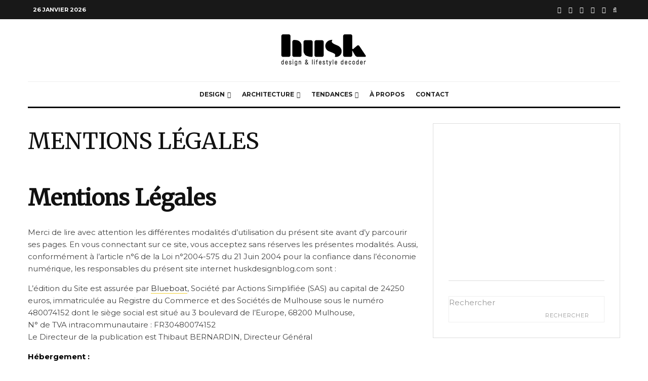

--- FILE ---
content_type: text/html; charset=UTF-8
request_url: https://huskdesignblog.com/mentions-legales/
body_size: 23556
content:
<!DOCTYPE html>
<html lang="fr-FR">
<head>
	<meta charset="UTF-8">
			<meta name="viewport" content="width=device-width, initial-scale=1">
		<link rel="profile" href="http://gmpg.org/xfn/11">
		<meta name="theme-color" content="#f7d40e">
	<meta name='robots' content='index, follow, max-image-preview:large, max-snippet:-1, max-video-preview:-1' />

	<!-- This site is optimized with the Yoast SEO plugin v26.8 - https://yoast.com/product/yoast-seo-wordpress/ -->
	<title>MENTIONS LÉGALES - Husk Design</title>
	<link rel="canonical" href="https://huskdesignblog.com/mentions-legales/" />
	<meta property="og:locale" content="fr_FR" />
	<meta property="og:type" content="article" />
	<meta property="og:title" content="MENTIONS LÉGALES - Husk Design" />
	<meta property="og:description" content="Mentions Légales Merci de lire avec attention les différentes modalités d’utilisation du présent site avant d’y parcourir ses pages. En vous connectant sur ce site, vous acceptez sans réserves les présentes modalités. Aussi, conformément à l’article n°6 de la Loi n°2004-575 du 21 Juin 2004 pour la confiance dans l’économie numérique, les responsables du présent site internet huskdesignblog.com sont : L’édition du Site est assurée par Blueboat, Société par Actions Simplifiée (SAS) au capital de 24250 euros, immatriculée au Registre [&hellip;]" />
	<meta property="og:url" content="https://huskdesignblog.com/mentions-legales/" />
	<meta property="og:site_name" content="Husk Design" />
	<meta property="article:publisher" content="https://facebook.com/huskdesignblog" />
	<meta property="article:modified_time" content="2024-02-13T15:47:59+00:00" />
	<meta property="og:image" content="https://huskdesignblog.com/wp-content/uploads/2022/03/husk_logo_horizontal_baseline.jpg" />
	<meta property="og:image:width" content="170" />
	<meta property="og:image:height" content="63" />
	<meta property="og:image:type" content="image/jpeg" />
	<meta name="twitter:card" content="summary_large_image" />
	<meta name="twitter:site" content="@huskdesignblog" />
	<meta name="twitter:label1" content="Durée de lecture estimée" />
	<meta name="twitter:data1" content="7 minutes" />
	<script type="application/ld+json" class="yoast-schema-graph">{"@context":"https://schema.org","@graph":[{"@type":"WebPage","@id":"https://huskdesignblog.com/mentions-legales/","url":"https://huskdesignblog.com/mentions-legales/","name":"MENTIONS LÉGALES - Husk Design","isPartOf":{"@id":"https://huskdesignblog.com/#website"},"datePublished":"2016-10-14T22:43:03+00:00","dateModified":"2024-02-13T15:47:59+00:00","breadcrumb":{"@id":"https://huskdesignblog.com/mentions-legales/#breadcrumb"},"inLanguage":"fr-FR","potentialAction":[{"@type":"ReadAction","target":["https://huskdesignblog.com/mentions-legales/"]}]},{"@type":"BreadcrumbList","@id":"https://huskdesignblog.com/mentions-legales/#breadcrumb","itemListElement":[{"@type":"ListItem","position":1,"name":"Accueil","item":"https://huskdesignblog.com/"},{"@type":"ListItem","position":2,"name":"MENTIONS LÉGALES"}]},{"@type":"WebSite","@id":"https://huskdesignblog.com/#website","url":"https://huskdesignblog.com/","name":"Husk Design","description":"Design and lifestyle decoder","publisher":{"@id":"https://huskdesignblog.com/#organization"},"potentialAction":[{"@type":"SearchAction","target":{"@type":"EntryPoint","urlTemplate":"https://huskdesignblog.com/?s={search_term_string}"},"query-input":{"@type":"PropertyValueSpecification","valueRequired":true,"valueName":"search_term_string"}}],"inLanguage":"fr-FR"},{"@type":"Organization","@id":"https://huskdesignblog.com/#organization","name":"Husk Design","url":"https://huskdesignblog.com/","logo":{"@type":"ImageObject","inLanguage":"fr-FR","@id":"https://huskdesignblog.com/#/schema/logo/image/","url":"https://huskdesignblog.com/wp-content/uploads/2022/04/husk_logo_horizontal_baseline.jpg","contentUrl":"https://huskdesignblog.com/wp-content/uploads/2022/04/husk_logo_horizontal_baseline.jpg","width":170,"height":63,"caption":"Husk Design"},"image":{"@id":"https://huskdesignblog.com/#/schema/logo/image/"},"sameAs":["https://facebook.com/huskdesignblog","https://x.com/huskdesignblog","https://instagram.com/huskdesign_blog","https://linkedin.com/huskdesignblog","https://pinterest.com/huskdesignblog"]}]}</script>
	<!-- / Yoast SEO plugin. -->


<link rel='dns-prefetch' href='//fonts.googleapis.com' />
<link rel="alternate" type="application/rss+xml" title="Husk Design &raquo; Flux" href="https://huskdesignblog.com/feed/" />
<link rel="alternate" type="application/rss+xml" title="Husk Design &raquo; Flux des commentaires" href="https://huskdesignblog.com/comments/feed/" />
<link rel="alternate" title="oEmbed (JSON)" type="application/json+oembed" href="https://huskdesignblog.com/wp-json/oembed/1.0/embed?url=https%3A%2F%2Fhuskdesignblog.com%2Fmentions-legales%2F" />
<link rel="alternate" title="oEmbed (XML)" type="text/xml+oembed" href="https://huskdesignblog.com/wp-json/oembed/1.0/embed?url=https%3A%2F%2Fhuskdesignblog.com%2Fmentions-legales%2F&#038;format=xml" />
<style id='wp-img-auto-sizes-contain-inline-css' type='text/css'>
img:is([sizes=auto i],[sizes^="auto," i]){contain-intrinsic-size:3000px 1500px}
/*# sourceURL=wp-img-auto-sizes-contain-inline-css */
</style>
<style id='wp-emoji-styles-inline-css' type='text/css'>

	img.wp-smiley, img.emoji {
		display: inline !important;
		border: none !important;
		box-shadow: none !important;
		height: 1em !important;
		width: 1em !important;
		margin: 0 0.07em !important;
		vertical-align: -0.1em !important;
		background: none !important;
		padding: 0 !important;
	}
/*# sourceURL=wp-emoji-styles-inline-css */
</style>
<style id='wp-block-library-inline-css' type='text/css'>
:root{--wp-block-synced-color:#7a00df;--wp-block-synced-color--rgb:122,0,223;--wp-bound-block-color:var(--wp-block-synced-color);--wp-editor-canvas-background:#ddd;--wp-admin-theme-color:#007cba;--wp-admin-theme-color--rgb:0,124,186;--wp-admin-theme-color-darker-10:#006ba1;--wp-admin-theme-color-darker-10--rgb:0,107,160.5;--wp-admin-theme-color-darker-20:#005a87;--wp-admin-theme-color-darker-20--rgb:0,90,135;--wp-admin-border-width-focus:2px}@media (min-resolution:192dpi){:root{--wp-admin-border-width-focus:1.5px}}.wp-element-button{cursor:pointer}:root .has-very-light-gray-background-color{background-color:#eee}:root .has-very-dark-gray-background-color{background-color:#313131}:root .has-very-light-gray-color{color:#eee}:root .has-very-dark-gray-color{color:#313131}:root .has-vivid-green-cyan-to-vivid-cyan-blue-gradient-background{background:linear-gradient(135deg,#00d084,#0693e3)}:root .has-purple-crush-gradient-background{background:linear-gradient(135deg,#34e2e4,#4721fb 50%,#ab1dfe)}:root .has-hazy-dawn-gradient-background{background:linear-gradient(135deg,#faaca8,#dad0ec)}:root .has-subdued-olive-gradient-background{background:linear-gradient(135deg,#fafae1,#67a671)}:root .has-atomic-cream-gradient-background{background:linear-gradient(135deg,#fdd79a,#004a59)}:root .has-nightshade-gradient-background{background:linear-gradient(135deg,#330968,#31cdcf)}:root .has-midnight-gradient-background{background:linear-gradient(135deg,#020381,#2874fc)}:root{--wp--preset--font-size--normal:16px;--wp--preset--font-size--huge:42px}.has-regular-font-size{font-size:1em}.has-larger-font-size{font-size:2.625em}.has-normal-font-size{font-size:var(--wp--preset--font-size--normal)}.has-huge-font-size{font-size:var(--wp--preset--font-size--huge)}.has-text-align-center{text-align:center}.has-text-align-left{text-align:left}.has-text-align-right{text-align:right}.has-fit-text{white-space:nowrap!important}#end-resizable-editor-section{display:none}.aligncenter{clear:both}.items-justified-left{justify-content:flex-start}.items-justified-center{justify-content:center}.items-justified-right{justify-content:flex-end}.items-justified-space-between{justify-content:space-between}.screen-reader-text{border:0;clip-path:inset(50%);height:1px;margin:-1px;overflow:hidden;padding:0;position:absolute;width:1px;word-wrap:normal!important}.screen-reader-text:focus{background-color:#ddd;clip-path:none;color:#444;display:block;font-size:1em;height:auto;left:5px;line-height:normal;padding:15px 23px 14px;text-decoration:none;top:5px;width:auto;z-index:100000}html :where(.has-border-color){border-style:solid}html :where([style*=border-top-color]){border-top-style:solid}html :where([style*=border-right-color]){border-right-style:solid}html :where([style*=border-bottom-color]){border-bottom-style:solid}html :where([style*=border-left-color]){border-left-style:solid}html :where([style*=border-width]){border-style:solid}html :where([style*=border-top-width]){border-top-style:solid}html :where([style*=border-right-width]){border-right-style:solid}html :where([style*=border-bottom-width]){border-bottom-style:solid}html :where([style*=border-left-width]){border-left-style:solid}html :where(img[class*=wp-image-]){height:auto;max-width:100%}:where(figure){margin:0 0 1em}html :where(.is-position-sticky){--wp-admin--admin-bar--position-offset:var(--wp-admin--admin-bar--height,0px)}@media screen and (max-width:600px){html :where(.is-position-sticky){--wp-admin--admin-bar--position-offset:0px}}

/*# sourceURL=wp-block-library-inline-css */
</style><style id='wp-block-search-inline-css' type='text/css'>
.wp-block-search__button{margin-left:10px;word-break:normal}.wp-block-search__button.has-icon{line-height:0}.wp-block-search__button svg{height:1.25em;min-height:24px;min-width:24px;width:1.25em;fill:currentColor;vertical-align:text-bottom}:where(.wp-block-search__button){border:1px solid #ccc;padding:6px 10px}.wp-block-search__inside-wrapper{display:flex;flex:auto;flex-wrap:nowrap;max-width:100%}.wp-block-search__label{width:100%}.wp-block-search.wp-block-search__button-only .wp-block-search__button{box-sizing:border-box;display:flex;flex-shrink:0;justify-content:center;margin-left:0;max-width:100%}.wp-block-search.wp-block-search__button-only .wp-block-search__inside-wrapper{min-width:0!important;transition-property:width}.wp-block-search.wp-block-search__button-only .wp-block-search__input{flex-basis:100%;transition-duration:.3s}.wp-block-search.wp-block-search__button-only.wp-block-search__searchfield-hidden,.wp-block-search.wp-block-search__button-only.wp-block-search__searchfield-hidden .wp-block-search__inside-wrapper{overflow:hidden}.wp-block-search.wp-block-search__button-only.wp-block-search__searchfield-hidden .wp-block-search__input{border-left-width:0!important;border-right-width:0!important;flex-basis:0;flex-grow:0;margin:0;min-width:0!important;padding-left:0!important;padding-right:0!important;width:0!important}:where(.wp-block-search__input){appearance:none;border:1px solid #949494;flex-grow:1;font-family:inherit;font-size:inherit;font-style:inherit;font-weight:inherit;letter-spacing:inherit;line-height:inherit;margin-left:0;margin-right:0;min-width:3rem;padding:8px;text-decoration:unset!important;text-transform:inherit}:where(.wp-block-search__button-inside .wp-block-search__inside-wrapper){background-color:#fff;border:1px solid #949494;box-sizing:border-box;padding:4px}:where(.wp-block-search__button-inside .wp-block-search__inside-wrapper) .wp-block-search__input{border:none;border-radius:0;padding:0 4px}:where(.wp-block-search__button-inside .wp-block-search__inside-wrapper) .wp-block-search__input:focus{outline:none}:where(.wp-block-search__button-inside .wp-block-search__inside-wrapper) :where(.wp-block-search__button){padding:4px 8px}.wp-block-search.aligncenter .wp-block-search__inside-wrapper{margin:auto}.wp-block[data-align=right] .wp-block-search.wp-block-search__button-only .wp-block-search__inside-wrapper{float:right}
/*# sourceURL=https://huskdesignblog.com/wp-includes/blocks/search/style.min.css */
</style>
<style id='global-styles-inline-css' type='text/css'>
:root{--wp--preset--aspect-ratio--square: 1;--wp--preset--aspect-ratio--4-3: 4/3;--wp--preset--aspect-ratio--3-4: 3/4;--wp--preset--aspect-ratio--3-2: 3/2;--wp--preset--aspect-ratio--2-3: 2/3;--wp--preset--aspect-ratio--16-9: 16/9;--wp--preset--aspect-ratio--9-16: 9/16;--wp--preset--color--black: #000000;--wp--preset--color--cyan-bluish-gray: #abb8c3;--wp--preset--color--white: #ffffff;--wp--preset--color--pale-pink: #f78da7;--wp--preset--color--vivid-red: #cf2e2e;--wp--preset--color--luminous-vivid-orange: #ff6900;--wp--preset--color--luminous-vivid-amber: #fcb900;--wp--preset--color--light-green-cyan: #7bdcb5;--wp--preset--color--vivid-green-cyan: #00d084;--wp--preset--color--pale-cyan-blue: #8ed1fc;--wp--preset--color--vivid-cyan-blue: #0693e3;--wp--preset--color--vivid-purple: #9b51e0;--wp--preset--gradient--vivid-cyan-blue-to-vivid-purple: linear-gradient(135deg,rgb(6,147,227) 0%,rgb(155,81,224) 100%);--wp--preset--gradient--light-green-cyan-to-vivid-green-cyan: linear-gradient(135deg,rgb(122,220,180) 0%,rgb(0,208,130) 100%);--wp--preset--gradient--luminous-vivid-amber-to-luminous-vivid-orange: linear-gradient(135deg,rgb(252,185,0) 0%,rgb(255,105,0) 100%);--wp--preset--gradient--luminous-vivid-orange-to-vivid-red: linear-gradient(135deg,rgb(255,105,0) 0%,rgb(207,46,46) 100%);--wp--preset--gradient--very-light-gray-to-cyan-bluish-gray: linear-gradient(135deg,rgb(238,238,238) 0%,rgb(169,184,195) 100%);--wp--preset--gradient--cool-to-warm-spectrum: linear-gradient(135deg,rgb(74,234,220) 0%,rgb(151,120,209) 20%,rgb(207,42,186) 40%,rgb(238,44,130) 60%,rgb(251,105,98) 80%,rgb(254,248,76) 100%);--wp--preset--gradient--blush-light-purple: linear-gradient(135deg,rgb(255,206,236) 0%,rgb(152,150,240) 100%);--wp--preset--gradient--blush-bordeaux: linear-gradient(135deg,rgb(254,205,165) 0%,rgb(254,45,45) 50%,rgb(107,0,62) 100%);--wp--preset--gradient--luminous-dusk: linear-gradient(135deg,rgb(255,203,112) 0%,rgb(199,81,192) 50%,rgb(65,88,208) 100%);--wp--preset--gradient--pale-ocean: linear-gradient(135deg,rgb(255,245,203) 0%,rgb(182,227,212) 50%,rgb(51,167,181) 100%);--wp--preset--gradient--electric-grass: linear-gradient(135deg,rgb(202,248,128) 0%,rgb(113,206,126) 100%);--wp--preset--gradient--midnight: linear-gradient(135deg,rgb(2,3,129) 0%,rgb(40,116,252) 100%);--wp--preset--font-size--small: 13px;--wp--preset--font-size--medium: 20px;--wp--preset--font-size--large: 36px;--wp--preset--font-size--x-large: 42px;--wp--preset--spacing--20: 0.44rem;--wp--preset--spacing--30: 0.67rem;--wp--preset--spacing--40: 1rem;--wp--preset--spacing--50: 1.5rem;--wp--preset--spacing--60: 2.25rem;--wp--preset--spacing--70: 3.38rem;--wp--preset--spacing--80: 5.06rem;--wp--preset--shadow--natural: 6px 6px 9px rgba(0, 0, 0, 0.2);--wp--preset--shadow--deep: 12px 12px 50px rgba(0, 0, 0, 0.4);--wp--preset--shadow--sharp: 6px 6px 0px rgba(0, 0, 0, 0.2);--wp--preset--shadow--outlined: 6px 6px 0px -3px rgb(255, 255, 255), 6px 6px rgb(0, 0, 0);--wp--preset--shadow--crisp: 6px 6px 0px rgb(0, 0, 0);}:where(.is-layout-flex){gap: 0.5em;}:where(.is-layout-grid){gap: 0.5em;}body .is-layout-flex{display: flex;}.is-layout-flex{flex-wrap: wrap;align-items: center;}.is-layout-flex > :is(*, div){margin: 0;}body .is-layout-grid{display: grid;}.is-layout-grid > :is(*, div){margin: 0;}:where(.wp-block-columns.is-layout-flex){gap: 2em;}:where(.wp-block-columns.is-layout-grid){gap: 2em;}:where(.wp-block-post-template.is-layout-flex){gap: 1.25em;}:where(.wp-block-post-template.is-layout-grid){gap: 1.25em;}.has-black-color{color: var(--wp--preset--color--black) !important;}.has-cyan-bluish-gray-color{color: var(--wp--preset--color--cyan-bluish-gray) !important;}.has-white-color{color: var(--wp--preset--color--white) !important;}.has-pale-pink-color{color: var(--wp--preset--color--pale-pink) !important;}.has-vivid-red-color{color: var(--wp--preset--color--vivid-red) !important;}.has-luminous-vivid-orange-color{color: var(--wp--preset--color--luminous-vivid-orange) !important;}.has-luminous-vivid-amber-color{color: var(--wp--preset--color--luminous-vivid-amber) !important;}.has-light-green-cyan-color{color: var(--wp--preset--color--light-green-cyan) !important;}.has-vivid-green-cyan-color{color: var(--wp--preset--color--vivid-green-cyan) !important;}.has-pale-cyan-blue-color{color: var(--wp--preset--color--pale-cyan-blue) !important;}.has-vivid-cyan-blue-color{color: var(--wp--preset--color--vivid-cyan-blue) !important;}.has-vivid-purple-color{color: var(--wp--preset--color--vivid-purple) !important;}.has-black-background-color{background-color: var(--wp--preset--color--black) !important;}.has-cyan-bluish-gray-background-color{background-color: var(--wp--preset--color--cyan-bluish-gray) !important;}.has-white-background-color{background-color: var(--wp--preset--color--white) !important;}.has-pale-pink-background-color{background-color: var(--wp--preset--color--pale-pink) !important;}.has-vivid-red-background-color{background-color: var(--wp--preset--color--vivid-red) !important;}.has-luminous-vivid-orange-background-color{background-color: var(--wp--preset--color--luminous-vivid-orange) !important;}.has-luminous-vivid-amber-background-color{background-color: var(--wp--preset--color--luminous-vivid-amber) !important;}.has-light-green-cyan-background-color{background-color: var(--wp--preset--color--light-green-cyan) !important;}.has-vivid-green-cyan-background-color{background-color: var(--wp--preset--color--vivid-green-cyan) !important;}.has-pale-cyan-blue-background-color{background-color: var(--wp--preset--color--pale-cyan-blue) !important;}.has-vivid-cyan-blue-background-color{background-color: var(--wp--preset--color--vivid-cyan-blue) !important;}.has-vivid-purple-background-color{background-color: var(--wp--preset--color--vivid-purple) !important;}.has-black-border-color{border-color: var(--wp--preset--color--black) !important;}.has-cyan-bluish-gray-border-color{border-color: var(--wp--preset--color--cyan-bluish-gray) !important;}.has-white-border-color{border-color: var(--wp--preset--color--white) !important;}.has-pale-pink-border-color{border-color: var(--wp--preset--color--pale-pink) !important;}.has-vivid-red-border-color{border-color: var(--wp--preset--color--vivid-red) !important;}.has-luminous-vivid-orange-border-color{border-color: var(--wp--preset--color--luminous-vivid-orange) !important;}.has-luminous-vivid-amber-border-color{border-color: var(--wp--preset--color--luminous-vivid-amber) !important;}.has-light-green-cyan-border-color{border-color: var(--wp--preset--color--light-green-cyan) !important;}.has-vivid-green-cyan-border-color{border-color: var(--wp--preset--color--vivid-green-cyan) !important;}.has-pale-cyan-blue-border-color{border-color: var(--wp--preset--color--pale-cyan-blue) !important;}.has-vivid-cyan-blue-border-color{border-color: var(--wp--preset--color--vivid-cyan-blue) !important;}.has-vivid-purple-border-color{border-color: var(--wp--preset--color--vivid-purple) !important;}.has-vivid-cyan-blue-to-vivid-purple-gradient-background{background: var(--wp--preset--gradient--vivid-cyan-blue-to-vivid-purple) !important;}.has-light-green-cyan-to-vivid-green-cyan-gradient-background{background: var(--wp--preset--gradient--light-green-cyan-to-vivid-green-cyan) !important;}.has-luminous-vivid-amber-to-luminous-vivid-orange-gradient-background{background: var(--wp--preset--gradient--luminous-vivid-amber-to-luminous-vivid-orange) !important;}.has-luminous-vivid-orange-to-vivid-red-gradient-background{background: var(--wp--preset--gradient--luminous-vivid-orange-to-vivid-red) !important;}.has-very-light-gray-to-cyan-bluish-gray-gradient-background{background: var(--wp--preset--gradient--very-light-gray-to-cyan-bluish-gray) !important;}.has-cool-to-warm-spectrum-gradient-background{background: var(--wp--preset--gradient--cool-to-warm-spectrum) !important;}.has-blush-light-purple-gradient-background{background: var(--wp--preset--gradient--blush-light-purple) !important;}.has-blush-bordeaux-gradient-background{background: var(--wp--preset--gradient--blush-bordeaux) !important;}.has-luminous-dusk-gradient-background{background: var(--wp--preset--gradient--luminous-dusk) !important;}.has-pale-ocean-gradient-background{background: var(--wp--preset--gradient--pale-ocean) !important;}.has-electric-grass-gradient-background{background: var(--wp--preset--gradient--electric-grass) !important;}.has-midnight-gradient-background{background: var(--wp--preset--gradient--midnight) !important;}.has-small-font-size{font-size: var(--wp--preset--font-size--small) !important;}.has-medium-font-size{font-size: var(--wp--preset--font-size--medium) !important;}.has-large-font-size{font-size: var(--wp--preset--font-size--large) !important;}.has-x-large-font-size{font-size: var(--wp--preset--font-size--x-large) !important;}
/*# sourceURL=global-styles-inline-css */
</style>

<style id='classic-theme-styles-inline-css' type='text/css'>
/*! This file is auto-generated */
.wp-block-button__link{color:#fff;background-color:#32373c;border-radius:9999px;box-shadow:none;text-decoration:none;padding:calc(.667em + 2px) calc(1.333em + 2px);font-size:1.125em}.wp-block-file__button{background:#32373c;color:#fff;text-decoration:none}
/*# sourceURL=/wp-includes/css/classic-themes.min.css */
</style>
<link rel='stylesheet' id='ub-extension-style-css-css' href='https://huskdesignblog.com/wp-content/plugins/ultimate-blocks/src/extensions/style.css?ver=6.9' type='text/css' media='all' />
<link rel='stylesheet' id='zeen-style-css' href='https://huskdesignblog.com/wp-content/themes/zeen/assets/css/style.min.css?ver=4.2.3' type='text/css' media='all' />
<style id='zeen-style-inline-css' type='text/css'>
.content-bg, .block-skin-5:not(.skin-inner), .block-skin-5.skin-inner > .tipi-row-inner-style, .article-layout-skin-1.title-cut-bl .hero-wrap .meta:before, .article-layout-skin-1.title-cut-bc .hero-wrap .meta:before, .article-layout-skin-1.title-cut-bl .hero-wrap .share-it:before, .article-layout-skin-1.title-cut-bc .hero-wrap .share-it:before, .standard-archive .page-header, .skin-dark .flickity-viewport, .zeen__var__options label { background: #ffffff;}a.zeen-pin-it{position: absolute}.background.mask {background-color: transparent}.side-author__wrap .mask a {display:inline-block;height:70px}.timed-pup,.modal-wrap {position:fixed;visibility:hidden}.to-top__fixed .to-top a{background-color:#000000; color: #fff}.site-inner { background-color: #fff; }.splitter svg g { fill: #fff; }.inline-post .block article .title { font-size: 20px;}.fontfam-1 { font-family: 'Merriweather',serif!important;}input,input[type="number"],.body-f1, .quotes-f1 blockquote, .quotes-f1 q, .by-f1 .byline, .sub-f1 .subtitle, .wh-f1 .widget-title, .headings-f1 h1, .headings-f1 h2, .headings-f1 h3, .headings-f1 h4, .headings-f1 h5, .headings-f1 h6, .font-1, div.jvectormap-tip {font-family:'Merriweather',serif;font-weight: 400;font-style: normal;}.fontfam-2 { font-family:'Montserrat',sans-serif!important; }input[type=submit], button, .tipi-button,.button,.wpcf7-submit,.button__back__home,.body-f2, .quotes-f2 blockquote, .quotes-f2 q, .by-f2 .byline, .sub-f2 .subtitle, .wh-f2 .widget-title, .headings-f2 h1, .headings-f2 h2, .headings-f2 h3, .headings-f2 h4, .headings-f2 h5, .headings-f2 h6, .font-2 {font-family:'Montserrat',sans-serif;font-weight: 400;font-style: normal;}.fontfam-3 { font-family:'Montserrat',sans-serif!important;}.body-f3, .quotes-f3 blockquote, .quotes-f3 q, .by-f3 .byline, .sub-f3 .subtitle, .wh-f3 .widget-title, .headings-f3 h1, .headings-f3 h2, .headings-f3 h3, .headings-f3 h4, .headings-f3 h5, .headings-f3 h6, .font-3 {font-family:'Montserrat',sans-serif;font-style: normal;font-weight: 400;}.tipi-row, .tipi-builder-on .contents-wrap > p { max-width: 1230px ; }.slider-columns--3 article { width: 360px }.slider-columns--2 article { width: 555px }.slider-columns--4 article { width: 262.5px }.single .site-content .tipi-row { max-width: 1230px ; }.single-product .site-content .tipi-row { max-width: 1230px ; }.date--secondary { color: #ffffff; }.date--main { color: #f8d92f; }.global-accent-border { border-color: #f7d40e; }.trending-accent-border { border-color: #f7d40e; }.trending-accent-bg { border-color: #f7d40e; }.wpcf7-submit, .tipi-button.block-loader { background: #18181e; }.wpcf7-submit:hover, .tipi-button.block-loader:hover { background: #111; }.tipi-button.block-loader { color: #fff!important; }.wpcf7-submit { background: #18181e; }.wpcf7-submit:hover { background: #111; }.global-accent-bg, .icon-base-2:hover .icon-bg, #progress { background-color: #f7d40e; }.global-accent-text, .mm-submenu-2 .mm-51 .menu-wrap > .sub-menu > li > a { color: #f7d40e; }body { color:#444;}.excerpt { color:#444;}.mode--alt--b .excerpt, .block-skin-2 .excerpt, .block-skin-2 .preview-classic .custom-button__fill-2 { color:#888!important;}.read-more-wrap { color:#767676;}.logo-fallback a { color:#000!important;}.site-mob-header .logo-fallback a { color:#000!important;}blockquote:not(.comment-excerpt) { color:#111;}.mode--alt--b blockquote:not(.comment-excerpt), .mode--alt--b .block-skin-0.block-wrap-quote .block-wrap-quote blockquote:not(.comment-excerpt), .mode--alt--b .block-skin-0.block-wrap-quote .block-wrap-quote blockquote:not(.comment-excerpt) span { color:#fff!important;}.byline, .byline a { color:#888;}.mode--alt--b .block-wrap-classic .byline, .mode--alt--b .block-wrap-classic .byline a, .mode--alt--b .block-wrap-thumbnail .byline, .mode--alt--b .block-wrap-thumbnail .byline a, .block-skin-2 .byline a, .block-skin-2 .byline { color:#888;}.preview-classic .meta .title, .preview-thumbnail .meta .title,.preview-56 .meta .title{ color:#111;}h1, h2, h3, h4, h5, h6, .block-title { color:#111;}.sidebar-widget  .widget-title { color:#111!important;}.link-color-wrap p > a, .link-color-wrap p > em a, .link-color-wrap p > strong a {
			text-decoration: underline; text-decoration-color: #f2ce2f; text-decoration-thickness: 3px; text-decoration-style:solid}.link-color-wrap a, .woocommerce-Tabs-panel--description a { color: #333; }.mode--alt--b .link-color-wrap a, .mode--alt--b .woocommerce-Tabs-panel--description a { color: #888; }.copyright, .site-footer .bg-area-inner .copyright a { color: #8e8e8e; }.link-color-wrap a:hover { color: #000; }.mode--alt--b .link-color-wrap a:hover { color: #555; }body{line-height:1.66}input[type=submit], button, .tipi-button,.button,.wpcf7-submit,.button__back__home{letter-spacing:0.03em}.sub-menu a:not(.tipi-button){letter-spacing:0.1em}.widget-title{letter-spacing:0.15em}html, body{font-size:15px}.byline{font-size:12px}input[type=submit], button, .tipi-button,.button,.wpcf7-submit,.button__back__home{font-size:11px}.excerpt{font-size:15px}.logo-fallback, .secondary-wrap .logo-fallback a{font-size:22px}.logo span{font-size:12px}.breadcrumbs{font-size:10px}.hero-meta.tipi-s-typo .title{font-size:20px}.hero-meta.tipi-s-typo .subtitle{font-size:15px}.hero-meta.tipi-m-typo .title{font-size:20px}.hero-meta.tipi-m-typo .subtitle{font-size:15px}.hero-meta.tipi-xl-typo .title{font-size:20px}.hero-meta.tipi-xl-typo .subtitle{font-size:15px}.block-html-content h1, .single-content .entry-content h1{font-size:20px}.block-html-content h2, .single-content .entry-content h2{font-size:20px}.block-html-content h3, .single-content .entry-content h3{font-size:20px}.block-html-content h4, .single-content .entry-content h4{font-size:20px}.block-html-content h5, .single-content .entry-content h5{font-size:18px}.footer-block-links{font-size:8px}blockquote, q{font-size:20px}.site-footer .copyright{font-size:12px}.footer-navigation{font-size:12px}.site-footer .menu-icons{font-size:12px}.block-title, .page-title{font-size:24px}.block-subtitle{font-size:18px}.block-col-self .preview-2 .title{font-size:22px}.block-wrap-classic .tipi-m-typo .title-wrap .title{font-size:22px}.tipi-s-typo .title, .ppl-s-3 .tipi-s-typo .title, .zeen-col--wide .ppl-s-3 .tipi-s-typo .title, .preview-1 .title, .preview-21:not(.tipi-xs-typo) .title{font-size:22px}.tipi-xs-typo .title, .tipi-basket-wrap .basket-item .title{font-size:15px}.meta .read-more-wrap{font-size:11px}.widget-title{font-size:12px}.split-1:not(.preview-thumbnail) .mask{-webkit-flex: 0 0 calc( 34% - 15px);
					-ms-flex: 0 0 calc( 34% - 15px);
					flex: 0 0 calc( 34% - 15px);
					width: calc( 34% - 15px);}.preview-thumbnail .mask{-webkit-flex: 0 0 65px;
					-ms-flex: 0 0 65px;
					flex: 0 0 65px;
					width: 65px;}.footer-lower-area{padding-top:90px}.footer-lower-area{padding-bottom:90px}.footer-upper-area{padding-bottom:50px}.footer-upper-area{padding-top:50px}.footer-widget-wrap{padding-bottom:50px}.footer-widget-wrap{padding-top:50px}.tipi-button-cta-header{font-size:12px}.tipi-button.block-loader, .wpcf7-submit, .mc4wp-form-fields button { font-weight: 700;}.main-navigation .horizontal-menu, .main-navigation .menu-item, .main-navigation .menu-icon .menu-icon--text,  .main-navigation .tipi-i-search span { font-weight: 700;}.secondary-wrap .menu-secondary li, .secondary-wrap .menu-item, .secondary-wrap .menu-icon .menu-icon--text {font-weight: 700;}.footer-lower-area, .footer-lower-area .menu-item, .footer-lower-area .menu-icon span {font-weight: 700;}.widget-title {font-weight: 700!important;}input[type=submit], button, .tipi-button,.button,.wpcf7-submit,.button__back__home{ text-transform: uppercase; }.entry-title{ text-transform: none; }.logo-fallback{ text-transform: none; }.block-wrap-slider .title-wrap .title{ text-transform: none; }.block-wrap-grid .title-wrap .title, .tile-design-4 .meta .title-wrap .title{ text-transform: none; }.block-wrap-classic .title-wrap .title{ text-transform: none; }.block-title{ text-transform: none; }.meta .excerpt .read-more{ text-transform: uppercase; }.preview-grid .read-more{ text-transform: uppercase; }.block-subtitle{ text-transform: none; }.byline{ text-transform: none; }.widget-title{ text-transform: none; }.main-navigation .menu-item, .main-navigation .menu-icon .menu-icon--text{ text-transform: uppercase; }.secondary-navigation, .secondary-wrap .menu-icon .menu-icon--text{ text-transform: uppercase; }.footer-lower-area .menu-item, .footer-lower-area .menu-icon span{ text-transform: uppercase; }.sub-menu a:not(.tipi-button){ text-transform: none; }.site-mob-header .menu-item, .site-mob-header .menu-icon span{ text-transform: uppercase; }.single-content .entry-content h1, .single-content .entry-content h2, .single-content .entry-content h3, .single-content .entry-content h4, .single-content .entry-content h5, .single-content .entry-content h6, .meta__full h1, .meta__full h2, .meta__full h3, .meta__full h4, .meta__full h5, .bbp__thread__title{ text-transform: none; }.mm-submenu-2 .mm-11 .menu-wrap > *, .mm-submenu-2 .mm-31 .menu-wrap > *, .mm-submenu-2 .mm-21 .menu-wrap > *, .mm-submenu-2 .mm-51 .menu-wrap > *  { border-top: 3px solid transparent; }.separation-border { margin-bottom: 30px; }.load-more-wrap-1 { padding-top: 30px; }.block-wrap-classic .inf-spacer + .block:not(.block-62) { margin-top: 30px; }.block-title-wrap-style .block-title:after, .block-title-wrap-style .block-title:before { border-top: 1px #eee solid;}.separation-border-v { background: #eee;}.separation-border-v { height: calc( 100% -  30px - 1px); }@media only screen and (max-width: 480px) {.separation-border { margin-bottom: 30px;}}.sidebar-wrap .sidebar { padding-right: 30px; padding-left: 30px; padding-top:0px; padding-bottom:0px; }.sidebar-left .sidebar-wrap .sidebar { padding-right: 30px; padding-left: 30px; }@media only screen and (min-width: 481px) {}@media only screen and (max-width: 767px) {.mobile__design--side .mask {
		width: calc( 34% - 15px);
	}}@media only screen and (min-width: 768px) {input[type=submit], button, .tipi-button,.button,.wpcf7-submit,.button__back__home{letter-spacing:0.09em}.hero-meta.tipi-s-typo .title{font-size:30px}.hero-meta.tipi-s-typo .subtitle{font-size:18px}.hero-meta.tipi-m-typo .title{font-size:30px}.hero-meta.tipi-m-typo .subtitle{font-size:18px}.hero-meta.tipi-xl-typo .title{font-size:30px}.hero-meta.tipi-xl-typo .subtitle{font-size:18px}.block-html-content h1, .single-content .entry-content h1{font-size:30px}.block-html-content h2, .single-content .entry-content h2{font-size:30px}.block-html-content h3, .single-content .entry-content h3{font-size:24px}.block-html-content h4, .single-content .entry-content h4{font-size:24px}blockquote, q{font-size:25px}.main-navigation, .main-navigation .menu-icon--text{font-size:12px}.sub-menu a:not(.tipi-button){font-size:12px}.main-navigation .menu-icon, .main-navigation .trending-icon-solo{font-size:12px}.secondary-wrap-v .standard-drop>a,.secondary-wrap, .secondary-wrap a, .secondary-wrap .menu-icon--text{font-size:11px}.secondary-wrap .menu-icon, .secondary-wrap .menu-icon a, .secondary-wrap .trending-icon-solo{font-size:13px}.footer-lower-area{padding-top:40px}.footer-lower-area{padding-bottom:40px}.footer-upper-area{padding-bottom:40px}.footer-upper-area{padding-top:40px}.footer-widget-wrap{padding-bottom:40px}.footer-widget-wrap{padding-top:40px}.layout-side-info .details{width:130px;float:left}.title-contrast .hero-wrap { height: calc( 100vh - 160px ); }.block-col-self .block-71 .tipi-s-typo .title { font-size: 18px; }.zeen-col--narrow .block-wrap-classic .tipi-m-typo .title-wrap .title { font-size: 18px; }.mode--alt--b .footer-widget-area:not(.footer-widget-area-1) + .footer-lower-area { border-top:1px #333333 solid ; }.footer-widget-wrap { border-right:1px #333333 solid ; }.footer-widget-wrap .widget_search form, .footer-widget-wrap select { border-color:#333333; }.footer-widget-wrap .zeen-widget { border-bottom:1px #333333 solid ; }.footer-widget-wrap .zeen-widget .preview-thumbnail { border-bottom-color: #333333;}.secondary-wrap .menu-padding, .secondary-wrap .ul-padding > li > a {
			padding-top: 10px;
			padding-bottom: 10px;
		}}@media only screen and (min-width: 1240px) {.hero-l .single-content {padding-top: 45px}.align-fs .contents-wrap .video-wrap, .align-fs-center .aligncenter.size-full, .align-fs-center .wp-caption.aligncenter .size-full, .align-fs-center .tiled-gallery, .align-fs .alignwide { width: 1170px; }.align-fs .contents-wrap .video-wrap { height: 658px; }.has-bg .align-fs .contents-wrap .video-wrap, .has-bg .align-fs .alignwide, .has-bg .align-fs-center .aligncenter.size-full, .has-bg .align-fs-center .wp-caption.aligncenter .size-full, .has-bg .align-fs-center .tiled-gallery { width: 1230px; }.has-bg .align-fs .contents-wrap .video-wrap { height: 691px; }.logo-fallback, .secondary-wrap .logo-fallback a{font-size:30px}.hero-meta.tipi-s-typo .title{font-size:36px}.hero-meta.tipi-m-typo .title{font-size:44px}.hero-meta.tipi-xl-typo .title{font-size:50px}.block-html-content h1, .single-content .entry-content h1{font-size:44px}.block-html-content h2, .single-content .entry-content h2{font-size:25px}.block-html-content h3, .single-content .entry-content h3{font-size:20px}.block-html-content h4, .single-content .entry-content h4{font-size:16px}.block-html-content h5, .single-content .entry-content h5{font-size:15px}.block-title, .page-title{font-size:40px}.block-subtitle{font-size:20px}.block-col-self .preview-2 .title{font-size:36px}.block-wrap-classic .tipi-m-typo .title-wrap .title{font-size:30px}.tipi-s-typo .title, .ppl-s-3 .tipi-s-typo .title, .zeen-col--wide .ppl-s-3 .tipi-s-typo .title, .preview-1 .title, .preview-21:not(.tipi-xs-typo) .title{font-size:24px}.split-1:not(.preview-thumbnail) .mask{-webkit-flex: 0 0 calc( 50% - 15px);
					-ms-flex: 0 0 calc( 50% - 15px);
					flex: 0 0 calc( 50% - 15px);
					width: calc( 50% - 15px);}.footer-lower-area{padding-top:90px}.footer-lower-area{padding-bottom:90px}.footer-upper-area{padding-bottom:50px}.footer-upper-area{padding-top:50px}.footer-widget-wrap{padding-bottom:50px}.footer-widget-wrap{padding-top:50px}}.main-menu-bar-color-1 .current-menu-item > a, .main-menu-bar-color-1 .menu-main-menu > .dropper.active:not(.current-menu-item) > a { background-color: #111;}.site-header a { color: #111; }.site-skin-3.content-subscribe, .site-skin-3.content-subscribe .subtitle, .site-skin-3.content-subscribe input, .site-skin-3.content-subscribe h2 { color: #fff; } .site-skin-3.content-subscribe input[type="email"] { border-color: #fff; }.footer-widget-wrap .widget_search form { border-color:#333; }.sidebar-wrap .sidebar { border:1px #ddd solid ; }.content-area .zeen-widget { border: 0 #ddd solid ; border-width: 0 0 1px 0; }.content-area .zeen-widget { padding:30px 0px 30px; }.grid-image-1 .mask-overlay { background-color: #1a1d1e ; }.with-fi.preview-grid,.with-fi.preview-grid .byline,.with-fi.preview-grid .subtitle, .with-fi.preview-grid a { color: #fff; }.preview-grid .mask-overlay { opacity: 0.2 ; }@media (pointer: fine) {.preview-grid:hover .mask-overlay { opacity: 0.6 ; }}.slider-image-1 .mask-overlay { background-color: #1a1d1e ; }.with-fi.preview-slider-overlay,.with-fi.preview-slider-overlay .byline,.with-fi.preview-slider-overlay .subtitle, .with-fi.preview-slider-overlay a { color: #fff; }.preview-slider-overlay .mask-overlay { opacity: 0.2 ; }@media (pointer: fine) {.preview-slider-overlay:hover .mask-overlay { opacity: 0.6 ; }}.logo-footer .logo-subtitle { color: #ffffff; }.site-footer .footer-widget-bg-area, .site-footer .footer-widget-bg-area .woo-product-rating span, .site-footer .footer-widget-bg-area .stack-design-3 .meta { background-color: #272727; }.site-footer .footer-widget-bg-area .background { background-image: none; opacity: 1; }.site-footer .footer-widget-bg-area .block-skin-0 .tipi-arrow { color:#dddede; border-color:#dddede; }.site-footer .footer-widget-bg-area .block-skin-0 .tipi-arrow i:after{ background:#dddede; }.site-footer .footer-widget-bg-area,.site-footer .footer-widget-bg-area .byline,.site-footer .footer-widget-bg-area a,.site-footer .footer-widget-bg-area .widget_search form *,.site-footer .footer-widget-bg-area h3,.site-footer .footer-widget-bg-area .widget-title { color:#dddede; }.site-footer .footer-widget-bg-area .tipi-spin.tipi-row-inner-style:before { border-color:#dddede; }.main-navigation, .main-navigation .menu-icon--text { color: #1e1e1e; }.main-navigation .horizontal-menu>li>a { padding-left: 11px; padding-right: 11px; }.main-navigation-border { border-bottom:3px #0a0a0a solid ; }.main-navigation-border .drop-search { border-top:3px #0a0a0a solid ; }#progress {bottom: 0;height: 3px; }.sticky-menu-2:not(.active) #progress  { bottom: -3px;  }.main-navigation-border { border-top: 1px #eee solid ; }.main-navigation .horizontal-menu .drop, .main-navigation .horizontal-menu > li > a, .date--main {
			padding-top: 15px;
			padding-bottom: 15px;
		}.site-mob-header .menu-icon { font-size: 13px; }.secondary-wrap-v .standard-drop>a,.secondary-wrap, .secondary-wrap a, .secondary-wrap .menu-icon--text { color: #fff; }.secondary-wrap .menu-secondary > li > a, .secondary-icons li > a { padding-left: 7px; padding-right: 7px; }.mc4wp-form-fields input[type=submit], .mc4wp-form-fields button, #subscribe-submit input[type=submit], .subscribe-wrap input[type=submit] {color: #fff;background-color: #121212;}.site-mob-header:not(.site-mob-header-11) .header-padding .logo-main-wrap, .site-mob-header:not(.site-mob-header-11) .header-padding .icons-wrap a, .site-mob-header-11 .header-padding {
		padding-top: 20px;
		padding-bottom: 20px;
	}.site-header .header-padding {
		padding-top:30px;
		padding-bottom:30px;
	}@media only screen and (min-width: 768px){.tipi-m-0 {display: none}}
/*# sourceURL=zeen-style-inline-css */
</style>
<link rel='stylesheet' id='zeen-fonts-css' href='https://fonts.googleapis.com/css?family=Merriweather%3A400%2Citalic%7CMontserrat%3A400%2C700&#038;subset=latin&#038;display=swap' type='text/css' media='all' />
<link rel='stylesheet' id='wp-block-heading-css' href='https://huskdesignblog.com/wp-includes/blocks/heading/style.min.css?ver=6.9' type='text/css' media='all' />
<link rel='stylesheet' id='wp-block-paragraph-css' href='https://huskdesignblog.com/wp-includes/blocks/paragraph/style.min.css?ver=6.9' type='text/css' media='all' />
<script type="text/javascript" src="https://huskdesignblog.com/wp-includes/js/jquery/jquery.min.js?ver=3.7.1" id="jquery-core-js"></script>
<script type="text/javascript" src="https://huskdesignblog.com/wp-includes/js/jquery/jquery-migrate.min.js?ver=3.4.1" id="jquery-migrate-js"></script>
<link rel="https://api.w.org/" href="https://huskdesignblog.com/wp-json/" /><link rel="alternate" title="JSON" type="application/json" href="https://huskdesignblog.com/wp-json/wp/v2/pages/2012" /><link rel="EditURI" type="application/rsd+xml" title="RSD" href="https://huskdesignblog.com/xmlrpc.php?rsd" />
<link rel='shortlink' href='https://huskdesignblog.com/?p=2012' />
<script async src="https://pagead2.googlesyndication.com/pagead/js/adsbygoogle.js?client=ca-pub-1649110588562273"
     crossorigin="anonymous"></script>

<script type="text/javascript" src="https://sc.affilizz.com/affilizz.js" async></script><link rel="preload" type="font/woff2" as="font" href="https://huskdesignblog.com/wp-content/themes/zeen/assets/css/tipi/tipi.woff2?9oa0lg" crossorigin="anonymous"><link rel="dns-prefetch" href="//fonts.googleapis.com"><link rel="preconnect" href="https://fonts.gstatic.com/" crossorigin="anonymous"><!-- 07a759ad00b40236 --><link rel="icon" href="https://huskdesignblog.com/wp-content/uploads/2022/04/cropped-favicon-32x32.png" sizes="32x32" />
<link rel="icon" href="https://huskdesignblog.com/wp-content/uploads/2022/04/cropped-favicon-192x192.png" sizes="192x192" />
<link rel="apple-touch-icon" href="https://huskdesignblog.com/wp-content/uploads/2022/04/cropped-favicon-180x180.png" />
<meta name="msapplication-TileImage" content="https://huskdesignblog.com/wp-content/uploads/2022/04/cropped-favicon-270x270.png" />
		<style type="text/css" id="wp-custom-css">
			/* fix margin beneath image blocks */

figure {
    margin-bottom: 20px;
}

.headings-f1 h1.wp-block-heading,
.headings-f1 h2.wp-block-heading,
.headings-f1 h3.wp-block-heading {
    font-weight: bold;
}		</style>
		<style id='zeen-mm-style-inline-css' type='text/css'>
.main-menu-bar-color-2 .menu-main-menu .menu-item-589.drop-it > a:before { border-bottom-color: #111;}.main-navigation .mm-color.menu-item-589 .sub-menu { background: #111;}
.main-menu-bar-color-2 .menu-main-menu .menu-item-66876.drop-it > a:before { border-bottom-color: #111;}.main-navigation .mm-color.menu-item-66876 .sub-menu { background: #111;}
.main-menu-bar-color-2 .menu-main-menu .menu-item-24.drop-it > a:before { border-bottom-color: #111;}.main-navigation .mm-color.menu-item-24 .sub-menu { background: #111;}
.main-menu-bar-color-2 .menu-main-menu .menu-item-55.drop-it > a:before { border-bottom-color: #111;}.main-navigation .mm-color.menu-item-55 .sub-menu { background: #111;}
.main-menu-bar-color-2 .menu-main-menu .menu-item-261.drop-it > a:before { border-bottom-color: #111;}.main-navigation .mm-color.menu-item-261 .sub-menu { background: #111;}
/*# sourceURL=zeen-mm-style-inline-css */
</style>
</head>
<body class="wp-singular page-template-default page page-id-2012 wp-theme-zeen wp-child-theme-zeen-child headings-f1 body-f2 sub-f1 quotes-f1 by-f3 wh-f2 block-titles-big block-titles-mid-1 menu-no-color-hover grids-spacing-0 mob-fi-tall excerpt-mob-off skin-light read-more-fade footer-widgets-text-white site-mob-menu-a-4 site-mob-menu-1 mm-submenu-1 main-menu-logo-1 body-header-style-2 body-hero-m byline-font-2">
		<div id="page" class="site">
		<div id="mob-line" class="tipi-m-0"></div><header id="mobhead" class="site-header-block site-mob-header tipi-m-0 site-mob-header-1 site-mob-menu-1 sticky-menu-mob sticky-menu-1 sticky-top site-skin-2 site-img-1"><div class="bg-area header-padding tipi-row tipi-vertical-c">
	<ul class="menu-left icons-wrap tipi-vertical-c">
				<li class="menu-icon menu-icon-style-1 menu-icon-search"><a href="#" class="tipi-i-search modal-tr tipi-tip tipi-tip-move" data-title="Rechercher" data-type="search"></a></li>
				
	
			
				
	
		</ul>
	<div class="logo-main-wrap logo-mob-wrap">
		<div class="logo logo-mobile"><a href="https://huskdesignblog.com" data-pin-nopin="true"><span class="logo-img"><img src="https://huskdesignblog.com/wp-content/uploads/2022/04/husk_logo_horizontal_BLANC-petit.png" alt="" width="84" height="40"></span></a></div>	</div>
	<ul class="menu-right icons-wrap tipi-vertical-c">
		
				
	
			
				
	
			
				
			<li class="menu-icon menu-icon-mobile-slide"><a href="#" class="mob-tr-open" data-target="slide-menu"><i class="tipi-i-menu-mob" aria-hidden="true"></i></a></li>
	
		</ul>
	<div class="background mask"></div></div>
</header><!-- .site-mob-header -->		<div class="site-inner">
			<div id="secondary-wrap" class="secondary-wrap tipi-xs-0 clearfix font-3 mm-ani-1 secondary-menu-skin-2 secondary-menu-width-1"><div class="menu-bg-area"><div class="menu-content-wrap clearfix tipi-vertical-c tipi-row">	<nav id="secondary-navigation" class="secondary-navigation rotatable tipi-xs-0">
		<ul id="menu-secondary" class="menu-secondary horizontal-menu tipi-flex menu-secondary ul-padding row font-3 main-menu-skin-1 main-menu-bar-color-2 mm-skin-2 mm-submenu-1 mm-ani-1">
			<li class="current-date menu-padding date--secondary">26 janvier 2026</li>		</ul>
	</nav><!-- .secondary-navigation -->
<ul class="horizontal-menu menu-icons ul-padding tipi-vertical-c tipi-flex-r secondary-icons"><li  class="menu-icon menu-icon-style-1 menu-icon-fb"><a href="https://facebook.com/huskdesignblog" data-title="Facebook" class="tipi-i-facebook tipi-tip tipi-tip-move" rel="noopener nofollow" aria-label="Facebook" target="_blank"></a></li><li  class="menu-icon menu-icon-style-1 menu-icon-tw"><a href="https://twitter.com/huskdesignblog" data-title="Twitter" class="tipi-i-twitter tipi-tip tipi-tip-move" rel="noopener nofollow" aria-label="Twitter" target="_blank"></a></li><li  class="menu-icon menu-icon-style-1 menu-icon-insta"><a href="https://instagram.com/huskdesign_blog" data-title="Instagram" class="tipi-i-instagram tipi-tip tipi-tip-move" rel="noopener nofollow" aria-label="Instagram" target="_blank"></a></li><li  class="menu-icon menu-icon-style-1 menu-icon-pin"><a href="https://pinterest.com/huskdesignblog" data-title="Pinterest" class="tipi-i-pinterest tipi-tip tipi-tip-move" rel="noopener nofollow" aria-label="Pinterest" target="_blank"></a></li><li  class="menu-icon menu-icon-style-1 menu-icon-linkedin"><a href="https://linkedin.com/company/huskdesignblog" data-title="Linkedin" class="tipi-i-linkedin tipi-tip tipi-tip-move" rel="noopener nofollow" aria-label="Linkedin" target="_blank"></a></li><li class="menu-icon menu-icon-style-1 menu-icon-search"><a href="#" class="tipi-i-search modal-tr tipi-tip tipi-tip-move" data-title="Rechercher" data-type="search"></a></li>
				
	
	</ul></div></div></div><header id="masthead" class="site-header-block site-header clearfix site-header-2 header-width-1 header-skin-1 site-img-1 mm-ani-1 mm-skin-2 main-menu-skin-1 main-menu-width-3 main-menu-bar-color-2 logo-only-when-stuck main-menu-c" data-pt-diff="0" data-pb-diff="0"><div class="bg-area">
	<div class="tipi-flex-lcr logo-main-wrap header-padding tipi-flex-eq-height logo-main-wrap-center tipi-row">
						<div class="logo-main-wrap header-padding tipi-all-c"><div class="logo logo-main"><a href="https://huskdesignblog.com" data-pin-nopin="true"><span class="logo-img"><img src="https://huskdesignblog.com/wp-content/uploads/2022/03/husk_logo_horizontal_baseline.jpg" alt="Design &amp; lifestyle decoder" width="170" height="63"></span></a></div></div>							</div>
	<div class="background mask"></div></div>
</header><!-- .site-header --><div id="header-line"></div><nav id="site-navigation" class="main-navigation main-navigation-1 tipi-xs-0 clearfix logo-only-when-stuck tipi-row main-menu-skin-1 main-menu-width-3 main-menu-bar-color-2 mm-skin-2 mm-submenu-1 mm-ani-1 main-menu-c sticky-menu-dt sticky-menu sticky-menu-1 sticky-top">	<div class="main-navigation-border menu-bg-area">
		<div class="nav-grid clearfix tipi-row">
			<div class="tipi-flex sticky-part sticky-p1">
				<div class="logo-menu-wrap logo-menu-wrap-placeholder"></div>				<ul id="menu-main-menu" class="menu-main-menu horizontal-menu tipi-flex font-3">
					<li id="menu-item-589" class="menu-item menu-item-type-taxonomy menu-item-object-category menu-item-has-children dropper drop-it mm-art mm-wrap-11 mm-wrap mm-color mm-sb-left menu-item-589"><a href="https://huskdesignblog.com/design/" data-ppp="3" data-tid="162"  data-term="category">DESIGN</a><div class="menu mm-11 tipi-row" data-mm="11"><div class="menu-wrap menu-wrap-more-10 tipi-flex"><div id="block-wrap-589" class="block-wrap-native block-wrap block-wrap-61 block-css-589 block-wrap-classic columns__m--1 elements-design-1 block-skin-0 filter-wrap-2 tipi-box tipi-row ppl-m-3 ppl-s-3 clearfix" data-id="589" data-base="0"><div class="tipi-row-inner-style clearfix"><div class="tipi-row-inner-box contents sticky--wrap"><div class="block-title-wrap module-block-title clearfix  block-title-1 with-load-more"><div class="block-title-area clearfix"><div class="block-title font-1">DESIGN</div></div><div class="filters tipi-flex font-2"><div class="load-more-wrap load-more-size-2 load-more-wrap-2">		<a href="#" data-id="589" class="tipi-arrow tipi-arrow-s tipi-arrow-l block-loader block-more block-more-1 no-more" data-dir="1"><i class="tipi-i-angle-left" aria-hidden="true"></i></a>
		<a href="#" data-id="589" class="tipi-arrow tipi-arrow-s tipi-arrow-r block-loader block-more block-more-2" data-dir="2"><i class="tipi-i-angle-right" aria-hidden="true"></i></a>
		</div></div></div><div class="block block-61 tipi-flex preview-review-bot"><article class="tipi-xs-12 elements-location-1 clearfix with-fi ani-base tipi-s-typo stack-1 stack-design-1 separation-border-style loop-0 preview-classic preview__img-shape-l preview-61 img-ani-base img-ani-1 img-color-hover-base img-color-hover-1 elements-design-1 post-96826 post type-post status-publish format-standard has-post-thumbnail hentry category-mobilier tag-archiproducts tag-kartell tag-philippe-starck" style="--animation-order:0"><div class="preview-mini-wrap clearfix"><div class="mask"><a href="https://huskdesignblog.com/h-h-h-kartell-philippe-starck/" class="mask-img" title="Kartell-HHH-u115cOvoXs"><img width="370" height="247" src="data:image/svg+xml,%3Csvg%20xmlns=&#039;http://www.w3.org/2000/svg&#039;%20viewBox=&#039;0%200%20370%20247&#039;%3E%3C/svg%3E" class="attachment-zeen-370-247 size-zeen-370-247 zeen-lazy-load-base zeen-lazy-load-mm wp-post-image" alt="chaise Kartell HHH Philippe Starck" decoding="async" fetchpriority="high" data-lazy-src="https://huskdesignblog.com/wp-content/uploads/2025/11/Kartell-HHH-u115cOvoXs-370x247.jpg" data-lazy-srcset="https://huskdesignblog.com/wp-content/uploads/2025/11/Kartell-HHH-u115cOvoXs-370x247.jpg 370w, https://huskdesignblog.com/wp-content/uploads/2025/11/Kartell-HHH-u115cOvoXs-300x200.jpg 300w, https://huskdesignblog.com/wp-content/uploads/2025/11/Kartell-HHH-u115cOvoXs-1024x682.jpg 1024w, https://huskdesignblog.com/wp-content/uploads/2025/11/Kartell-HHH-u115cOvoXs-770x513.jpg 770w, https://huskdesignblog.com/wp-content/uploads/2025/11/Kartell-HHH-u115cOvoXs-1155x770.jpg 1155w, https://huskdesignblog.com/wp-content/uploads/2025/11/Kartell-HHH-u115cOvoXs-293x195.jpg 293w, https://huskdesignblog.com/wp-content/uploads/2025/11/Kartell-HHH-u115cOvoXs.jpg 1200w" data-lazy-sizes="(max-width: 370px) 100vw, 370px" /></a></div><div class="meta"><div class="title-wrap"><p class="title"><a href="https://huskdesignblog.com/h-h-h-kartell-philippe-starck/">H.H.H. de Kartell : quand Philippe Starck réinvente le geste de s’asseoir</a></p></div></div></div></article><article class="tipi-xs-12 elements-location-1 clearfix with-fi ani-base tipi-s-typo stack-1 stack-design-1 separation-border-style loop-1 preview-classic preview__img-shape-l preview-61 img-ani-base img-ani-1 img-color-hover-base img-color-hover-1 elements-design-1 post-96822 post type-post status-publish format-standard has-post-thumbnail hentry category-mobilier tag-archiproducts tag-salone-del-mobile" style="--animation-order:1"><div class="preview-mini-wrap clearfix"><div class="mask"><a href="https://huskdesignblog.com/joker-throne-archiproducts-design-awards-2025/" class="mask-img" title="formitalia-stellantis-throne-1"><img width="370" height="247" src="data:image/svg+xml,%3Csvg%20xmlns=&#039;http://www.w3.org/2000/svg&#039;%20viewBox=&#039;0%200%20370%20247&#039;%3E%3C/svg%3E" class="attachment-zeen-370-247 size-zeen-370-247 zeen-lazy-load-base zeen-lazy-load-mm wp-post-image" alt="The Joker Throne de Stellantis Design Studio et Formitalia" decoding="async" data-lazy-src="https://huskdesignblog.com/wp-content/uploads/2025/11/formitalia-stellantis-throne-1-370x247.jpg" data-lazy-srcset="https://huskdesignblog.com/wp-content/uploads/2025/11/formitalia-stellantis-throne-1-370x247.jpg 370w, https://huskdesignblog.com/wp-content/uploads/2025/11/formitalia-stellantis-throne-1-300x200.jpg 300w, https://huskdesignblog.com/wp-content/uploads/2025/11/formitalia-stellantis-throne-1-1024x683.jpg 1024w, https://huskdesignblog.com/wp-content/uploads/2025/11/formitalia-stellantis-throne-1-770x513.jpg 770w, https://huskdesignblog.com/wp-content/uploads/2025/11/formitalia-stellantis-throne-1-1155x770.jpg 1155w, https://huskdesignblog.com/wp-content/uploads/2025/11/formitalia-stellantis-throne-1-293x195.jpg 293w, https://huskdesignblog.com/wp-content/uploads/2025/11/formitalia-stellantis-throne-1.jpg 1200w" data-lazy-sizes="(max-width: 370px) 100vw, 370px" /></a></div><div class="meta"><div class="title-wrap"><p class="title"><a href="https://huskdesignblog.com/joker-throne-archiproducts-design-awards-2025/">Le Joker Throne de Stellantis Design Studio distingué aux Archiproducts Design Awards 2025</a></p></div></div></div></article><article class="tipi-xs-12 elements-location-1 clearfix with-fi ani-base tipi-s-typo stack-1 stack-design-1 separation-border-style loop-2 preview-classic preview__img-shape-l preview-61 img-ani-base img-ani-1 img-color-hover-base img-color-hover-1 elements-design-1 post-96824 post type-post status-publish format-standard has-post-thumbnail hentry category-luminaires-et-objets category-mobilier tag-archiproducts" style="--animation-order:2"><div class="preview-mini-wrap clearfix"><div class="mask"><a href="https://huskdesignblog.com/archiproducts-design-awards-2025/" class="mask-img" title="archiproducts-design-awards-2025"><img width="370" height="247" src="data:image/svg+xml,%3Csvg%20xmlns=&#039;http://www.w3.org/2000/svg&#039;%20viewBox=&#039;0%200%20370%20247&#039;%3E%3C/svg%3E" class="attachment-zeen-370-247 size-zeen-370-247 zeen-lazy-load-base zeen-lazy-load-mm wp-post-image" alt="" decoding="async" data-lazy-src="https://huskdesignblog.com/wp-content/uploads/2025/11/archiproducts-design-awards-2025-370x247.jpg" data-lazy-srcset="https://huskdesignblog.com/wp-content/uploads/2025/11/archiproducts-design-awards-2025-370x247.jpg 370w, https://huskdesignblog.com/wp-content/uploads/2025/11/archiproducts-design-awards-2025-300x200.jpg 300w, https://huskdesignblog.com/wp-content/uploads/2025/11/archiproducts-design-awards-2025-1024x683.jpg 1024w, https://huskdesignblog.com/wp-content/uploads/2025/11/archiproducts-design-awards-2025-770x513.jpg 770w, https://huskdesignblog.com/wp-content/uploads/2025/11/archiproducts-design-awards-2025-1155x770.jpg 1155w, https://huskdesignblog.com/wp-content/uploads/2025/11/archiproducts-design-awards-2025-293x195.jpg 293w, https://huskdesignblog.com/wp-content/uploads/2025/11/archiproducts-design-awards-2025.jpg 1200w" data-lazy-sizes="(max-width: 370px) 100vw, 370px" /></a></div><div class="meta"><div class="title-wrap"><p class="title"><a href="https://huskdesignblog.com/archiproducts-design-awards-2025/">Archiproducts Design Awards 2025 : une 10e édition qui confirme son rôle de baromètre du design</a></p></div></div></div></article></div></div></div></div>
<ul class="sub-menu">
	<li id="menu-item-66873" class="menu-item menu-item-type-taxonomy menu-item-object-category dropper drop-it menu-item-66873"><a href="https://huskdesignblog.com/design/luminaires-et-objets/" class="block-more block-mm-changer block-mm-init block-changer" data-title="LUMINAIRES ET OBJETS" data-url="https://huskdesignblog.com/design/luminaires-et-objets/" data-subtitle="" data-count="69" data-tid="3136"  data-term="category">LUMINAIRES ET OBJETS</a></li>
	<li id="menu-item-66874" class="menu-item menu-item-type-taxonomy menu-item-object-category dropper drop-it menu-item-66874"><a href="https://huskdesignblog.com/design/mobilier/" class="block-more block-mm-changer block-mm-init block-changer" data-title="MOBILIER" data-url="https://huskdesignblog.com/design/mobilier/" data-subtitle="" data-count="95" data-tid="3133"  data-term="category">MOBILIER</a></li>
	<li id="menu-item-66875" class="menu-item menu-item-type-taxonomy menu-item-object-category dropper drop-it menu-item-66875"><a href="https://huskdesignblog.com/design/salons-et-design-weeks/" class="block-more block-mm-changer block-mm-init block-changer" data-title="SALONS ET DESIGN WEEKS" data-url="https://huskdesignblog.com/design/salons-et-design-weeks/" data-subtitle="" data-count="50" data-tid="3134"  data-term="category">SALONS ET DESIGN WEEKS</a></li>
</ul></div></div>
</li>
<li id="menu-item-66876" class="menu-item menu-item-type-taxonomy menu-item-object-category menu-item-has-children dropper drop-it mm-art mm-wrap-11 mm-wrap mm-color mm-sb-left menu-item-66876"><a href="https://huskdesignblog.com/architecture/" data-ppp="3" data-tid="3131"  data-term="category">ARCHITECTURE</a><div class="menu mm-11 tipi-row" data-mm="11"><div class="menu-wrap menu-wrap-more-10 tipi-flex"><div id="block-wrap-66876" class="block-wrap-native block-wrap block-wrap-61 block-css-66876 block-wrap-classic columns__m--1 elements-design-1 block-skin-0 filter-wrap-2 tipi-box tipi-row ppl-m-3 ppl-s-3 clearfix" data-id="66876" data-base="0"><div class="tipi-row-inner-style clearfix"><div class="tipi-row-inner-box contents sticky--wrap"><div class="block-title-wrap module-block-title clearfix  block-title-1 with-load-more"><div class="block-title-area clearfix"><div class="block-title font-1">ARCHITECTURE</div></div><div class="filters tipi-flex font-2"><div class="load-more-wrap load-more-size-2 load-more-wrap-2">		<a href="#" data-id="66876" class="tipi-arrow tipi-arrow-s tipi-arrow-l block-loader block-more block-more-1 no-more" data-dir="1"><i class="tipi-i-angle-left" aria-hidden="true"></i></a>
		<a href="#" data-id="66876" class="tipi-arrow tipi-arrow-s tipi-arrow-r block-loader block-more block-more-2" data-dir="2"><i class="tipi-i-angle-right" aria-hidden="true"></i></a>
		</div></div></div><div class="block block-61 tipi-flex preview-review-bot"><article class="tipi-xs-12 elements-location-1 clearfix with-fi ani-base tipi-s-typo stack-1 stack-design-1 separation-border-style loop-0 preview-classic preview__img-shape-l preview-61 img-ani-base img-ani-1 img-color-hover-base img-color-hover-1 elements-design-1 post-96880 post type-post status-publish format-standard has-post-thumbnail hentry category-interieurs" style="--animation-order:0"><div class="preview-mini-wrap clearfix"><div class="mask"><a href="https://huskdesignblog.com/granit-deco-interieure/" class="mask-img" title="salon-granit-23"><img width="370" height="247" src="data:image/svg+xml,%3Csvg%20xmlns=&#039;http://www.w3.org/2000/svg&#039;%20viewBox=&#039;0%200%20370%20247&#039;%3E%3C/svg%3E" class="attachment-zeen-370-247 size-zeen-370-247 zeen-lazy-load-base zeen-lazy-load-mm wp-post-image" alt="salon avec parement en granit" decoding="async" data-lazy-src="https://huskdesignblog.com/wp-content/uploads/2025/12/salon-granit-23-370x247.jpg" data-lazy-srcset="https://huskdesignblog.com/wp-content/uploads/2025/12/salon-granit-23-370x247.jpg 370w, https://huskdesignblog.com/wp-content/uploads/2025/12/salon-granit-23-300x200.jpg 300w, https://huskdesignblog.com/wp-content/uploads/2025/12/salon-granit-23-1024x683.jpg 1024w, https://huskdesignblog.com/wp-content/uploads/2025/12/salon-granit-23-770x513.jpg 770w, https://huskdesignblog.com/wp-content/uploads/2025/12/salon-granit-23-1155x770.jpg 1155w, https://huskdesignblog.com/wp-content/uploads/2025/12/salon-granit-23-293x195.jpg 293w, https://huskdesignblog.com/wp-content/uploads/2025/12/salon-granit-23.jpg 1200w" data-lazy-sizes="(max-width: 370px) 100vw, 370px" /></a></div><div class="meta"><div class="title-wrap"><p class="title"><a href="https://huskdesignblog.com/granit-deco-interieure/">L&rsquo;audace minérale ou quand le granit réinvente la déco intérieure</a></p></div></div></div></article><article class="tipi-xs-12 elements-location-1 clearfix with-fi ani-base tipi-s-typo stack-1 stack-design-1 separation-border-style loop-1 preview-classic preview__img-shape-l preview-61 img-ani-base img-ani-1 img-color-hover-base img-color-hover-1 elements-design-1 post-96738 post type-post status-publish format-standard has-post-thumbnail hentry category-interieurs" style="--animation-order:1"><div class="preview-mini-wrap clearfix"><div class="mask"><a href="https://huskdesignblog.com/impact-cuisiniste-espace-cuisine/" class="mask-img" title="cuisiniste-cuisine-impact-espace"><img width="370" height="247" src="data:image/svg+xml,%3Csvg%20xmlns=&#039;http://www.w3.org/2000/svg&#039;%20viewBox=&#039;0%200%20370%20247&#039;%3E%3C/svg%3E" class="attachment-zeen-370-247 size-zeen-370-247 zeen-lazy-load-base zeen-lazy-load-mm wp-post-image" alt="" decoding="async" data-lazy-src="https://huskdesignblog.com/wp-content/uploads/2025/09/cuisiniste-cuisine-impact-espace-370x247.jpg" data-lazy-srcset="https://huskdesignblog.com/wp-content/uploads/2025/09/cuisiniste-cuisine-impact-espace-370x247.jpg 370w, https://huskdesignblog.com/wp-content/uploads/2025/09/cuisiniste-cuisine-impact-espace-300x200.jpg 300w, https://huskdesignblog.com/wp-content/uploads/2025/09/cuisiniste-cuisine-impact-espace-1024x684.jpg 1024w, https://huskdesignblog.com/wp-content/uploads/2025/09/cuisiniste-cuisine-impact-espace-770x514.jpg 770w, https://huskdesignblog.com/wp-content/uploads/2025/09/cuisiniste-cuisine-impact-espace-1155x770.jpg 1155w, https://huskdesignblog.com/wp-content/uploads/2025/09/cuisiniste-cuisine-impact-espace-293x196.jpg 293w, https://huskdesignblog.com/wp-content/uploads/2025/09/cuisiniste-cuisine-impact-espace.jpg 1200w" data-lazy-sizes="(max-width: 370px) 100vw, 370px" /></a></div><div class="meta"><div class="title-wrap"><p class="title"><a href="https://huskdesignblog.com/impact-cuisiniste-espace-cuisine/">L&rsquo;impact d&rsquo;un cuisiniste sur votre espace cuisine</a></p></div></div></div></article><article class="tipi-xs-12 elements-location-1 clearfix with-fi ani-base tipi-s-typo stack-1 stack-design-1 separation-border-style loop-2 preview-classic preview__img-shape-l preview-61 img-ani-base img-ani-1 img-color-hover-base img-color-hover-1 elements-design-1 post-96684 post type-post status-publish format-standard has-post-thumbnail hentry category-bureaux" style="--animation-order:2"><div class="preview-mini-wrap clearfix"><div class="mask"><a href="https://huskdesignblog.com/architecture-brutaliste-cabinet-avocat/" class="mask-img" title="Thonet_01_B9_B20b_Schoups_Filip_Dujardin-"><img width="370" height="247" src="data:image/svg+xml,%3Csvg%20xmlns=&#039;http://www.w3.org/2000/svg&#039;%20viewBox=&#039;0%200%20370%20247&#039;%3E%3C/svg%3E" class="attachment-zeen-370-247 size-zeen-370-247 zeen-lazy-load-base zeen-lazy-load-mm wp-post-image" alt="Les bureaux du cabinet Schoups à Anvers" decoding="async" data-lazy-src="https://huskdesignblog.com/wp-content/uploads/2025/08/Thonet_01_B9_B20b_Schoups_Filip_Dujardin--370x247.jpg" data-lazy-srcset="https://huskdesignblog.com/wp-content/uploads/2025/08/Thonet_01_B9_B20b_Schoups_Filip_Dujardin--370x247.jpg 370w, https://huskdesignblog.com/wp-content/uploads/2025/08/Thonet_01_B9_B20b_Schoups_Filip_Dujardin--300x200.jpg 300w, https://huskdesignblog.com/wp-content/uploads/2025/08/Thonet_01_B9_B20b_Schoups_Filip_Dujardin--1024x683.jpg 1024w, https://huskdesignblog.com/wp-content/uploads/2025/08/Thonet_01_B9_B20b_Schoups_Filip_Dujardin--770x513.jpg 770w, https://huskdesignblog.com/wp-content/uploads/2025/08/Thonet_01_B9_B20b_Schoups_Filip_Dujardin--1155x770.jpg 1155w, https://huskdesignblog.com/wp-content/uploads/2025/08/Thonet_01_B9_B20b_Schoups_Filip_Dujardin--293x195.jpg 293w, https://huskdesignblog.com/wp-content/uploads/2025/08/Thonet_01_B9_B20b_Schoups_Filip_Dujardin-.jpg 1200w" data-lazy-sizes="(max-width: 370px) 100vw, 370px" /></a></div><div class="meta"><div class="title-wrap"><p class="title"><a href="https://huskdesignblog.com/architecture-brutaliste-cabinet-avocat/">Un cabinet en béton adouci : quand l’architecture brutaliste devient textile</a></p></div></div></div></article></div></div></div></div>
<ul class="sub-menu">
	<li id="menu-item-66877" class="menu-item menu-item-type-taxonomy menu-item-object-category dropper drop-it menu-item-66877"><a href="https://huskdesignblog.com/architecture/interieurs/" class="block-more block-mm-changer block-mm-init block-changer" data-title="INTÉRIEURS" data-url="https://huskdesignblog.com/architecture/interieurs/" data-subtitle="" data-count="79" data-tid="16"  data-term="category">INTÉRIEURS</a></li>
	<li id="menu-item-66878" class="menu-item menu-item-type-taxonomy menu-item-object-category dropper drop-it menu-item-66878"><a href="https://huskdesignblog.com/architecture/retail/" class="block-more block-mm-changer block-mm-init block-changer" data-title="RETAIL" data-url="https://huskdesignblog.com/architecture/retail/" data-subtitle="" data-count="42" data-tid="356"  data-term="category">RETAIL</a></li>
	<li id="menu-item-66879" class="menu-item menu-item-type-taxonomy menu-item-object-category dropper drop-it menu-item-66879"><a href="https://huskdesignblog.com/architecture/set-design/" class="block-more block-mm-changer block-mm-init block-changer" data-title="SET DESIGN" data-url="https://huskdesignblog.com/architecture/set-design/" data-subtitle="" data-count="22" data-tid="3137"  data-term="category">SET DESIGN</a></li>
</ul></div></div>
</li>
<li id="menu-item-24" class="menu-item menu-item-type-taxonomy menu-item-object-category menu-item-has-children dropper drop-it mm-art mm-wrap-11 mm-wrap mm-color mm-sb-left menu-item-24"><a href="https://huskdesignblog.com/lifestyle/tendances/" data-ppp="3" data-tid="13"  data-term="category">TENDANCES</a><div class="menu mm-11 tipi-row" data-mm="11"><div class="menu-wrap menu-wrap-more-10 tipi-flex"><div id="block-wrap-24" class="block-wrap-native block-wrap block-wrap-61 block-css-24 block-wrap-classic columns__m--1 elements-design-1 block-skin-0 filter-wrap-2 tipi-box tipi-row ppl-m-3 ppl-s-3 clearfix" data-id="24" data-base="0"><div class="tipi-row-inner-style clearfix"><div class="tipi-row-inner-box contents sticky--wrap"><div class="block-title-wrap module-block-title clearfix  block-title-1 with-load-more"><div class="block-title-area clearfix"><div class="block-title font-1">TENDANCES</div></div><div class="filters tipi-flex font-2"><div class="load-more-wrap load-more-size-2 load-more-wrap-2">		<a href="#" data-id="24" class="tipi-arrow tipi-arrow-s tipi-arrow-l block-loader block-more block-more-1 no-more" data-dir="1"><i class="tipi-i-angle-left" aria-hidden="true"></i></a>
		<a href="#" data-id="24" class="tipi-arrow tipi-arrow-s tipi-arrow-r block-loader block-more block-more-2" data-dir="2"><i class="tipi-i-angle-right" aria-hidden="true"></i></a>
		</div></div></div><div class="block block-61 tipi-flex preview-review-bot"><article class="tipi-xs-12 elements-location-1 clearfix with-fi ani-base tipi-s-typo stack-1 stack-design-1 separation-border-style loop-0 preview-classic preview__img-shape-l preview-61 img-ani-base img-ani-1 img-color-hover-base img-color-hover-1 elements-design-1 post-96888 post type-post status-publish format-standard has-post-thumbnail hentry category-tendances" style="--animation-order:0"><div class="preview-mini-wrap clearfix"><div class="mask"><a href="https://huskdesignblog.com/cloud-dancer-couleur-pantone-202/" class="mask-img" title="Cloud Dancer : Pantone 2026"><img width="370" height="247" src="data:image/svg+xml,%3Csvg%20xmlns=&#039;http://www.w3.org/2000/svg&#039;%20viewBox=&#039;0%200%20370%20247&#039;%3E%3C/svg%3E" class="attachment-zeen-370-247 size-zeen-370-247 zeen-lazy-load-base zeen-lazy-load-mm wp-post-image" alt="Cloud Dancer : Pantone 2026" decoding="async" data-lazy-src="https://huskdesignblog.com/wp-content/uploads/2025/12/Pantone-couleur-de-lannee-2026-370x247.jpg" data-lazy-srcset="https://huskdesignblog.com/wp-content/uploads/2025/12/Pantone-couleur-de-lannee-2026-370x247.jpg 370w, https://huskdesignblog.com/wp-content/uploads/2025/12/Pantone-couleur-de-lannee-2026-300x200.jpg 300w, https://huskdesignblog.com/wp-content/uploads/2025/12/Pantone-couleur-de-lannee-2026-1024x683.jpg 1024w, https://huskdesignblog.com/wp-content/uploads/2025/12/Pantone-couleur-de-lannee-2026-770x513.jpg 770w, https://huskdesignblog.com/wp-content/uploads/2025/12/Pantone-couleur-de-lannee-2026-1155x770.jpg 1155w, https://huskdesignblog.com/wp-content/uploads/2025/12/Pantone-couleur-de-lannee-2026-293x195.jpg 293w, https://huskdesignblog.com/wp-content/uploads/2025/12/Pantone-couleur-de-lannee-2026.jpg 1200w" data-lazy-sizes="(max-width: 370px) 100vw, 370px" /></a></div><div class="meta"><div class="title-wrap"><p class="title"><a href="https://huskdesignblog.com/cloud-dancer-couleur-pantone-202/">Cloud Dancer : la couleur Pantone 2026 qui fait respirer la créativité</a></p></div></div></div></article><article class="tipi-xs-12 elements-location-1 clearfix with-fi ani-base tipi-s-typo stack-1 stack-design-1 separation-border-style loop-1 preview-classic preview__img-shape-l preview-61 img-ani-base img-ani-1 img-color-hover-base img-color-hover-1 elements-design-1 post-96711 post type-post status-publish format-standard has-post-thumbnail hentry category-tendances" style="--animation-order:1"><div class="preview-mini-wrap clearfix"><div class="mask"><a href="https://huskdesignblog.com/tendances-deco-automne-hiver-2025/" class="mask-img" title="maisons-du-monde-AH-2025-3"><img width="370" height="247" src="data:image/svg+xml,%3Csvg%20xmlns=&#039;http://www.w3.org/2000/svg&#039;%20viewBox=&#039;0%200%20370%20247&#039;%3E%3C/svg%3E" class="attachment-zeen-370-247 size-zeen-370-247 zeen-lazy-load-base zeen-lazy-load-mm wp-post-image" alt="maisons du monde collection automne hiver 2025" decoding="async" data-lazy-src="https://huskdesignblog.com/wp-content/uploads/2025/09/maisons-du-monde-AH-2025-3-370x247.jpg" data-lazy-srcset="https://huskdesignblog.com/wp-content/uploads/2025/09/maisons-du-monde-AH-2025-3-370x247.jpg 370w, https://huskdesignblog.com/wp-content/uploads/2025/09/maisons-du-monde-AH-2025-3-300x200.jpg 300w, https://huskdesignblog.com/wp-content/uploads/2025/09/maisons-du-monde-AH-2025-3-1024x683.jpg 1024w, https://huskdesignblog.com/wp-content/uploads/2025/09/maisons-du-monde-AH-2025-3-770x513.jpg 770w, https://huskdesignblog.com/wp-content/uploads/2025/09/maisons-du-monde-AH-2025-3-1155x770.jpg 1155w, https://huskdesignblog.com/wp-content/uploads/2025/09/maisons-du-monde-AH-2025-3-293x195.jpg 293w, https://huskdesignblog.com/wp-content/uploads/2025/09/maisons-du-monde-AH-2025-3.jpg 1200w" data-lazy-sizes="(max-width: 370px) 100vw, 370px" /></a></div><div class="meta"><div class="title-wrap"><p class="title"><a href="https://huskdesignblog.com/tendances-deco-automne-hiver-2025/">5 tendances déco à retenir pour l’automne-hiver 2025</a></p></div></div></div></article><article class="tipi-xs-12 elements-location-1 clearfix with-fi ani-base tipi-s-typo stack-1 stack-design-1 separation-border-style loop-2 preview-classic preview__img-shape-l preview-61 img-ani-base img-ani-1 img-color-hover-base img-color-hover-1 elements-design-1 post-96665 post type-post status-publish format-standard has-post-thumbnail hentry category-tendances" style="--animation-order:2"><div class="preview-mini-wrap clearfix"><div class="mask"><a href="https://huskdesignblog.com/pinterest-tendances-automne-2025/" class="mask-img" title="bureau-tendance-pinterest-art-deco"><img width="370" height="247" src="data:image/svg+xml,%3Csvg%20xmlns=&#039;http://www.w3.org/2000/svg&#039;%20viewBox=&#039;0%200%20370%20247&#039;%3E%3C/svg%3E" class="attachment-zeen-370-247 size-zeen-370-247 zeen-lazy-load-base zeen-lazy-load-mm wp-post-image" alt="" decoding="async" data-lazy-src="https://huskdesignblog.com/wp-content/uploads/2025/08/bureau-tendance-pinterest-art-deco-370x247.jpg" data-lazy-srcset="https://huskdesignblog.com/wp-content/uploads/2025/08/bureau-tendance-pinterest-art-deco-370x247.jpg 370w, https://huskdesignblog.com/wp-content/uploads/2025/08/bureau-tendance-pinterest-art-deco-300x200.jpg 300w, https://huskdesignblog.com/wp-content/uploads/2025/08/bureau-tendance-pinterest-art-deco-1024x683.jpg 1024w, https://huskdesignblog.com/wp-content/uploads/2025/08/bureau-tendance-pinterest-art-deco-770x513.jpg 770w, https://huskdesignblog.com/wp-content/uploads/2025/08/bureau-tendance-pinterest-art-deco-1155x770.jpg 1155w, https://huskdesignblog.com/wp-content/uploads/2025/08/bureau-tendance-pinterest-art-deco-293x195.jpg 293w, https://huskdesignblog.com/wp-content/uploads/2025/08/bureau-tendance-pinterest-art-deco-1400x933.jpg 1400w, https://huskdesignblog.com/wp-content/uploads/2025/08/bureau-tendance-pinterest-art-deco.jpg 1536w" data-lazy-sizes="(max-width: 370px) 100vw, 370px" /></a></div><div class="meta"><div class="title-wrap"><p class="title"><a href="https://huskdesignblog.com/pinterest-tendances-automne-2025/">Pinterest dévoile les grandes tendances déco de l’automne 2025</a></p></div></div></div></article></div></div></div></div>
<ul class="sub-menu">
	<li id="menu-item-22" class="menu-item menu-item-type-taxonomy menu-item-object-category dropper drop-it menu-item-22"><a href="https://huskdesignblog.com/lifestyle/get-the-look/" class="block-more block-mm-changer block-mm-init block-changer" data-title="GET THE LOOK" data-url="https://huskdesignblog.com/lifestyle/get-the-look/" data-subtitle="" data-count="9" data-tid="11"  data-term="category">GET THE LOOK</a></li>
	<li id="menu-item-71013" class="menu-item menu-item-type-taxonomy menu-item-object-category dropper drop-it menu-item-71013"><a href="https://huskdesignblog.com/lifestyle/books/" class="block-more block-mm-changer block-mm-init block-changer" data-title="BOOKS" data-url="https://huskdesignblog.com/lifestyle/books/" data-subtitle="" data-count="1" data-tid="3743"  data-term="category">BOOKS</a></li>
</ul></div></div>
</li>
<li id="menu-item-55" class="menu-item menu-item-type-post_type menu-item-object-page dropper drop-it mm-art mm-wrap-2 mm-wrap menu-item-55"><a href="https://huskdesignblog.com/apropos-huskdesignblog/">À PROPOS</a></li>
<li id="menu-item-261" class="menu-item menu-item-type-post_type menu-item-object-page dropper drop-it mm-art mm-wrap-2 mm-wrap menu-item-261"><a href="https://huskdesignblog.com/contact/">Contact</a></li>
				</ul>
				<ul class="horizontal-menu font-3 menu-icons tipi-flex-eq-height">
										
				
	
										</ul>
			</div>
					</div>
			</div>
</nav><!-- .main-navigation -->
			<div id="content" class="site-content clearfix">
			<div id="primary" class="content-area">
	<div id="page-wrap" class="post-wrap clearfix article-layout-skin-1 title-beneath hero-m sidebar-on sidebar-right hero-fi-off post-2012 page type-page status-publish hentry">
				<div id="contents-wrap" class="single-content contents-wrap clearfix article-layout-1 tipi-row content-bg ">
						<div class="tipi-cols clearfix sticky--wrap">
								<main class="site-main tipi-xs-12 main-block-wrap block-wrap tipi-col clearfix tipi-l-8">
		<article>
			<div class="meta-wrap hero-meta tipi-m-typo elements-design-1 clearfix"><div class="meta meta-no-sub"><div class="title-wrap"><h1 class="entry-title title flipboard-title">MENTIONS LÉGALES</h1></div></div></div><!-- .meta-wrap -->			<div class="entry-content-wrap clearfix">
												<div class="entry-content body-color clearfix link-color-wrap">
															
<h1 class="wp-block-heading">Mentions Légales</h1>



<p>Merci de lire avec attention les différentes modalités d’utilisation du présent site avant d’y parcourir ses pages. En vous connectant sur ce site, vous acceptez sans réserves les présentes modalités. Aussi, conformément à l’article n°6 de la Loi n°2004-575 du 21 Juin 2004 pour la confiance dans l’économie numérique, les responsables du présent site internet huskdesignblog.com sont :</p>



<p>L’édition du Site est assurée par <a href="https://www.blueboat.fr" target="_blank" rel="noreferrer noopener">Blueboat</a>, Société par Actions Simplifiée (SAS) au capital de 24250 euros, immatriculée au Registre du Commerce et des Sociétés de Mulhouse sous le numéro 480074152 dont le siège social est situé au 3 boulevard de l’Europe, 68200 Mulhouse,<br>N° de TVA intracommunautaire : FR30480074152<br>Le Directeur de la publication est Thibaut BERNARDIN, Directeur Général</p>



<p><b><span style="color: #000000;">Hébergement :</span> </b></p>



<p>Hébergeur : Infomaniak, dont le siège social est situé 26, Avenue de la Praille – 1227 Carouge | Genève (Suisse).</p>



<p><span style="color: #000000;"><b>Conditions d’utilisation : </b></span></p>



<p>Ce site (huskdesignblog.com) est proposé en différents langages web (HTML, HTML5, Javascript, CSS, etc…) pour un meilleur confort d&rsquo;utilisation et un graphisme plus agréable, nous vous recommandons de recourir à des navigateurs modernes comme Internet explorer, Safari, Firefox, Google Chrome, etc…<br>Les mentions légales ont été générées sur le site Générateur de mentions légales, offert par WelyeWelye.</p>



<p>L&rsquo;éditeur<span style="color: #323333;"><b> </b></span>met en œuvre tous les moyens dont il dispose, pour assurer une information fiable et une mise à jour fiable de ses sites internet. Toutefois, des erreurs ou omissions peuvent survenir. L&rsquo;internaute devra donc s&rsquo;assurer de l&rsquo;exactitude des informations auprès de l&rsquo;éditeur , et signaler toutes modifications du site qu&rsquo;il jugerait utile. n&rsquo;est en aucun cas responsable de l&rsquo;utilisation faite de ces informations, et de tout préjudice direct ou indirect pouvant en découler.</p>



<p><b>Cookies</b> : Le site huskdesignblog.com peut-être amené à vous demander l’acceptation des cookies pour des besoins de statistiques et d&rsquo;affichage. Un cookies est une information déposée sur votre disque dur par le serveur du site que vous visitez. Il contient plusieurs données qui sont stockées sur votre ordinateur dans un simple fichier texte auquel un serveur accède pour lire et enregistrer des informations . Certaines parties de ce site ne peuvent être fonctionnelles sans l’acceptation de cookies.</p>



<p><b>Liens hypertextes :</b> Les sites internet de peuvent offrir des liens vers d’autres sites internet ou d’autres ressources disponibles sur Internet. L&rsquo;éditeur ne dispose d&rsquo;aucun moyen pour contrôler les sites en connexion avec ses sites internet. ne répond pas de la disponibilité de tels sites et sources externes, ni ne la garantit. Elle ne peut être tenue pour responsable de tout dommage, de quelque nature que ce soit, résultant du contenu de ces sites ou sources externes, et notamment des informations, produits ou services qu’ils proposent, ou de tout usage qui peut être fait de ces éléments. Les risques liés à cette utilisation incombent pleinement à l&rsquo;internaute, qui doit se conformer à leurs conditions d&rsquo;utilisation.</p>



<p>Les utilisateurs, les abonnés et les visiteurs des sites internet de ne peuvent mettre en place un hyperlien en direction de ce site sans l&rsquo;autorisation expresse et préalable de l&rsquo;éditeur.</p>



<p>Dans l&rsquo;hypothèse où un utilisateur ou visiteur souhaiterait mettre en place un hyperlien en direction d’un des sites internet de l&rsquo;éditeur, il lui appartiendra d&rsquo;adresser un email accessible sur le site afin de formuler sa demande de mise en place d&rsquo;un hyperlien. L&rsquo;éditeur se réserve le droit d’accepter ou de refuser un hyperlien sans avoir à en justifier sa décision.</p>



<p><span style="color: #000000;"><b>Services fournis : </b></span></p>



<p>L&rsquo;ensemble des activités ainsi que ses informations sont présentés sur notre site huskdesignblog.com.</p>



<p>L&rsquo;éditeur s’efforce de fournir sur le site www.huskdesignblog.com des informations aussi précises que possible. Les renseignements figurant sur le site  ne sont pas exhaustifs et les photos non contractuelles. Ils sont donnés sous réserve de modifications ayant été apportées depuis leur mise en ligne. Par ailleurs, tous les informations indiquées sur le site huskdesignblog.com<b> </b>sont données à titre indicatif, et sont susceptibles de changer ou d’évoluer sans préavis.</p>



<p><span style="color: #000000;"><b>Limitation contractuelles sur les données : </b></span></p>



<p>Les informations contenues sur ce site sont aussi précises que possible et le site remis à jour à différentes périodes de l’année, mais peut toutefois contenir des inexactitudes ou des omissions. Si vous constatez une lacune, erreur ou ce qui parait être un dysfonctionnement, merci de bien vouloir le signaler par email, à l’adresse <strong>hello@huskdesignblog.com</strong>, en décrivant le problème de la manière la plus précise possible (page posant problème, type d’ordinateur et de navigateur utilisé, …).</p>



<p>Tout contenu téléchargé se fait aux risques et périls de l&rsquo;utilisateur et sous sa seule responsabilité. En conséquence, ne saurait être tenu responsable d&rsquo;un quelconque dommage subi par l&rsquo;ordinateur de l&rsquo;utilisateur ou d&rsquo;une quelconque perte de données consécutives au téléchargement. <span style="color: #323333;">De plus, l’utilisateur du site s’engage à accéder au site en utilisant un matériel récent, ne contenant pas de virus et avec un navigateur de dernière génération mis-à-jour</span></p>



<p>Les liens hypertextes mis en place dans le cadre du présent site internet en direction d&rsquo;autres ressources présentes sur le réseau Internet ne sauraient engager la responsabilité de l&rsquo;éditeur.</p>



<p><span style="color: #000000;"><b>Propriété intellectuelle :</b></span></p>



<p>Tout le contenu du présent sur le site huskdesignblog.com, incluant, de façon non limitative, les graphismes, images, textes, vidéos, animations, sons, logos, gifs et icônes ainsi que leur mise en forme sont la propriété exclusive de l&rsquo;éditeur à l&rsquo;exception des marques, logos ou contenus appartenant à d&rsquo;autres sociétés partenaires ou auteurs.</p>



<p>Toute reproduction, distribution, modification, adaptation, retransmission ou publication, même partielle, de ces différents éléments est strictement interdite sans l&rsquo;accord exprès par écrit de l&rsquo;éditeur. Cette représentation ou reproduction, par quelque procédé que ce soit, constitue une contrefaçon sanctionnée par les articles L.335-2 et suivants du Code de la propriété intellectuelle. Le non-respect de cette interdiction constitue une contrefaçon pouvant engager la responsabilité civile et pénale du contrefacteur. En outre, les propriétaires des Contenus copiés pourraient intenter une action en justice à votre encontre.</p>



<p><span style="color: #000000;"><b>Déclaration à la CNIL : </b></span></p>



<p>Conformément à la loi 78-17 du 6 janvier 1978 (modifiée par la loi 2004-801 du 6 août 2004 relative à la protection des personnes physiques à l&rsquo;égard des traitements de données à caractère personnel) relative à l&rsquo;informatique, aux fichiers et aux libertés, ce site n&rsquo;a pas fait l&rsquo;objet d&rsquo;une déclaration auprès de la Commission nationale de l&rsquo;informatique et des libertés (www.cnil.fr).</p>



<p><span style="color: #000000;"><b>Litiges : </b></span></p>



<p>Les présentes conditions du site huskdesignblog.com sont régies par les lois françaises et toute contestation ou litiges qui pourraient naître de l&rsquo;interprétation ou de l&rsquo;exécution de celles-ci seront de la compétence exclusive des tribunaux. La langue de référence, pour le règlement de contentieux éventuels, est le français.</p>



<p><span style="color: #000000;"><b>Données personnelles :</b></span></p>



<p>De manière générale, vous n’êtes pas tenu de nous communiquer vos données personnelles lorsque vous visitez notre site Internet huskdesignblog.com.</p>



<p>Cependant, ce principe comporte certaines exceptions. En effet, pour certains services proposés par notre site, vous pouvez être amenés à nous communiquer certaines données telles que : votre nom, votre fonction, le nom de votre société, votre adresse électronique, et votre numéro de téléphone. Tel est le cas lorsque vous remplissez le formulaire qui vous est proposé en ligne, dans la rubrique « contact ». Dans tous les cas, vous pouvez refuser de fournir vos données personnelles. Dans ce cas, vous ne pourrez pas utiliser les services du site, notamment celui de solliciter des renseignements sur nos activités, ou de recevoir les lettres d’information.</p>



<p>Enfin, nous pouvons collecter de manière automatique certaines informations vous concernant lors d’une simple navigation sur notre site Internet, notamment : des informations concernant l’utilisation de notre site, comme les zones que vous visitez et les services auxquels vous accédez, votre adresse IP, le type de votre navigateur, vos temps d&rsquo;accès. De telles informations sont utilisées exclusivement à des fins de statistiques internes, de manière à améliorer la qualité des services qui vous sont proposés. Les bases de données sont protégées par les dispositions de la loi du 1er juillet 1998 transposant la directive 96/9 du 11 mars 1996 relative à la protection juridique des bases de données.</p>



<p>VERIRL</p>
									</div><!-- .entry-content -->
							</div><!-- .entry-content -->
						<footer class="entry-footer">
							</footer><!-- .entry-footer -->
					</article><!-- #post-x -->
	</main><!-- .site-main -->
	
<div class="block clearfix sidebar-wrap sb-wrap-skin-1 sticky-sb-on tipi-xs-12 tipi-l-4 tipi-col sb-with-border">
		<aside class="sidebar widget-area bg-area site-img-1 sb-skin-1 widgets-title-skin-4 widgets-skin-4">
		<div class="background"></div>
		<div id="block-4" class="sidebar-widget zeen-widget clearfix widget_block"><script async src="https://pagead2.googlesyndication.com/pagead/js/adsbygoogle.js?client=ca-pub-2697120783073602"
     crossorigin="anonymous"></script>
<!-- Article display -->
<ins class="adsbygoogle"
     style="display:block"
     data-ad-client="ca-pub-2697120783073602"
     data-ad-slot="8582795194"
     data-ad-format="auto"
     data-full-width-responsive="true"></ins>
<script>
     (adsbygoogle = window.adsbygoogle || []).push({});
</script></div><div id="block-2" class="sidebar-widget zeen-widget clearfix widget_block widget_search"><form role="search" method="get" action="https://huskdesignblog.com/" class="wp-block-search__button-outside wp-block-search__text-button wp-block-search"    ><label class="wp-block-search__label" for="wp-block-search__input-1" >Rechercher</label><div class="wp-block-search__inside-wrapper" ><input class="wp-block-search__input" id="wp-block-search__input-1" placeholder="" value="" type="search" name="s" required /><button aria-label="Rechercher" class="wp-block-search__button wp-element-button" type="submit" >Rechercher</button></div></form></div>	</aside><!-- .sidebar -->
</div>
						</div><!-- .tipi-cols -->
					</div><!-- .tipi-row -->
			</div><!-- .post-wrap -->
</div><!-- .content-area -->
		</div><!-- .site-content -->
				<footer id="colophon" class="site-footer site-footer-1 site-img-1 widget-area-borders-1 footer-fs  widget-title-default footer__mob__cols-1 clearfix">
			<div class="bg-area">
				<div class="bg-area-inner">
															<div class="footer-lower-area footer-area clearfix site-skin-2">
	<div class="tipi-row">
		<div class="logo logo-footer"><a href="https://huskdesignblog.com" data-pin-nopin="true"><span class="logo-img"><img src="https://huskdesignblog.com/wp-content/uploads/2022/04/husk_logo_horizontal_BLANC-petit.png" alt="" loading="lazy" width="84" height="40"></span><span class="logo-subtitle font-3">design &amp; lifestyle decoder</span></a></div>			<ul class="horizontal-menu font-3 menu-icons tipi-all-c">
		<li  class="menu-icon menu-icon-style-1 menu-icon-fb"><a href="https://facebook.com/huskdesignblog" data-title="Facebook" class="tipi-i-facebook tipi-tip tipi-tip-move" rel="noopener nofollow" aria-label="Facebook" target="_blank"></a></li><li  class="menu-icon menu-icon-style-1 menu-icon-tw"><a href="https://twitter.com/huskdesignblog" data-title="Twitter" class="tipi-i-twitter tipi-tip tipi-tip-move" rel="noopener nofollow" aria-label="Twitter" target="_blank"></a></li><li  class="menu-icon menu-icon-style-1 menu-icon-insta"><a href="https://instagram.com/huskdesign_blog" data-title="Instagram" class="tipi-i-instagram tipi-tip tipi-tip-move" rel="noopener nofollow" aria-label="Instagram" target="_blank"></a></li><li  class="menu-icon menu-icon-style-1 menu-icon-pin"><a href="https://pinterest.com/huskdesignblog" data-title="Pinterest" class="tipi-i-pinterest tipi-tip tipi-tip-move" rel="noopener nofollow" aria-label="Pinterest" target="_blank"></a></li><li  class="menu-icon menu-icon-style-1 menu-icon-linkedin"><a href="https://linkedin.com/company/huskdesignblog" data-title="Linkedin" class="tipi-i-linkedin tipi-tip tipi-tip-move" rel="noopener nofollow" aria-label="Linkedin" target="_blank"></a></li><li  class="menu-icon menu-icon-style-1 menu-icon-rss"><a href="https://huskdesignblog.com/feed/" data-title="RSS" class="tipi-i-rss tipi-tip tipi-tip-move" rel="noopener nofollow" aria-label="RSS" target="_blank"></a></li><li class="menu-icon menu-icon-style-1 menu-icon-search"><a href="#" class="tipi-i-search modal-tr tipi-tip tipi-tip-move" data-title="Rechercher" data-type="search"></a></li>
				
	
		</ul>
						<div id="to-top-wrap" class="to-top zeen-effect to-top-2 font-2"><a href="#" id="to-top-a" class="tipi-arrow tipi-arrow-m tipi-arrow-t"><i class="tipi-i-angle-up zeen-effect"></i></a></div>			<div class="copyright font-2 copyright-l">© 2024 Husk Design - <a href="https://huskdesignblog.com/mentions-legales/">Mentions légales</a></div>
		</div>
</div>
					<div class="background mask"></div>				</div>
			</div>
		</footer><!-- .site-footer -->
				
	</div><!-- .site-inner -->

</div><!-- .site -->
<div id="mob-menu-wrap" class="mob-menu-wrap mobile-navigation-dd tipi-m-0 site-skin-2 site-img-1">
	<div class="bg-area">
		<a href="#" class="mob-tr-close tipi-close-icon"><i class="tipi-i-close" aria-hidden="true"></i></a>
		<div class="content-wrap">
			<div class="content">
												<nav class="mobile-navigation mobile-navigation-1"><ul id="menu-mobile" class="menu-mobile vertical-menu font-2"><li id="menu-item-93249" class="menu-item menu-item-type-taxonomy menu-item-object-category menu-item-has-children dropper standard-drop mm-art mm-wrap-11 mm-wrap mm-color mm-sb-left menu-item-93249"><a href="https://huskdesignblog.com/actualite/">ACTUALITÉ</a>
<ul class="sub-menu">
	<li id="menu-item-93250" class="menu-item menu-item-type-taxonomy menu-item-object-category dropper standard-drop menu-item-93250"><a href="https://huskdesignblog.com/actualite/decouvertes-de-la-semaine/">DÉCOUVERTES DE LA SEMAINE</a></li>
	<li id="menu-item-93251" class="menu-item menu-item-type-taxonomy menu-item-object-category dropper standard-drop menu-item-93251"><a href="https://huskdesignblog.com/actualite/interviews/">INTERVIEWS</a></li>
	<li id="menu-item-93252" class="menu-item menu-item-type-taxonomy menu-item-object-category dropper standard-drop menu-item-93252"><a href="https://huskdesignblog.com/actualite/news/">NEWS</a></li>
</ul>
</li>
<li id="menu-item-93254" class="menu-item menu-item-type-taxonomy menu-item-object-category menu-item-has-children dropper standard-drop mm-art mm-wrap-11 mm-wrap mm-color mm-sb-left menu-item-93254"><a href="https://huskdesignblog.com/architecture/">ARCHITECTURE</a>
<ul class="sub-menu">
	<li id="menu-item-93257" class="menu-item menu-item-type-taxonomy menu-item-object-category dropper standard-drop menu-item-93257"><a href="https://huskdesignblog.com/architecture/set-design/">SET DESIGN</a></li>
	<li id="menu-item-93256" class="menu-item menu-item-type-taxonomy menu-item-object-category dropper standard-drop menu-item-93256"><a href="https://huskdesignblog.com/architecture/retail/">RETAIL</a></li>
	<li id="menu-item-93255" class="menu-item menu-item-type-taxonomy menu-item-object-category dropper standard-drop menu-item-93255"><a href="https://huskdesignblog.com/architecture/interieurs/">INTÉRIEURS</a></li>
</ul>
</li>
<li id="menu-item-93258" class="menu-item menu-item-type-taxonomy menu-item-object-category menu-item-has-children dropper standard-drop mm-art mm-wrap-11 mm-wrap mm-color mm-sb-left menu-item-93258"><a href="https://huskdesignblog.com/design/">DESIGN</a>
<ul class="sub-menu">
	<li id="menu-item-93261" class="menu-item menu-item-type-taxonomy menu-item-object-category dropper standard-drop menu-item-93261"><a href="https://huskdesignblog.com/design/salons-et-design-weeks/">SALONS ET DESIGN WEEKS</a></li>
	<li id="menu-item-93260" class="menu-item menu-item-type-taxonomy menu-item-object-category dropper standard-drop menu-item-93260"><a href="https://huskdesignblog.com/design/mobilier/">MOBILIER</a></li>
	<li id="menu-item-93259" class="menu-item menu-item-type-taxonomy menu-item-object-category dropper standard-drop menu-item-93259"><a href="https://huskdesignblog.com/design/luminaires-et-objets/">LUMINAIRES ET OBJETS</a></li>
</ul>
</li>
<li id="menu-item-93265" class="menu-item menu-item-type-taxonomy menu-item-object-category menu-item-has-children dropper standard-drop mm-art mm-wrap-11 mm-wrap mm-color mm-sb-left menu-item-93265"><a href="https://huskdesignblog.com/lifestyle/tendances/">TENDANCES</a>
<ul class="sub-menu">
	<li id="menu-item-93264" class="menu-item menu-item-type-taxonomy menu-item-object-category dropper standard-drop menu-item-93264"><a href="https://huskdesignblog.com/lifestyle/get-the-look/">GET THE LOOK</a></li>
	<li id="menu-item-93263" class="menu-item menu-item-type-taxonomy menu-item-object-category dropper standard-drop menu-item-93263"><a href="https://huskdesignblog.com/lifestyle/books/">BOOKS</a></li>
</ul>
</li>
<li id="menu-item-94095" class="menu-item menu-item-type-post_type menu-item-object-page dropper standard-drop mm-art mm-wrap-2 mm-wrap menu-item-94095"><a href="https://huskdesignblog.com/contact/">Contactez-nous</a></li>
</ul></nav>				<ul class="menu-icons horizontal-menu">
					
				
	
					</ul>
			</div>
		</div>
		<div class="background mask"></div>	</div>
</div>
<div id="modal" class="modal-wrap inactive" data-fid="">
	<span class="tipi-overlay tipi-overlay-modal"></span>
	<div class="content tipi-vertical-c tipi-row">
		<div class="content-search search-form-wrap content-block">
			<form method="get" class="search tipi-flex" action="https://huskdesignblog.com/">
	<input type="search" class="search-field font-b" placeholder="Rechercher" value="" name="s" autocomplete="off" aria-label="search form">
	<button class="tipi-i-search-thin search-submit" type="submit" value="" aria-label="search"></button>
</form>
			<div class="search-hints">
				<span class="search-hint">
					Commencez à taper pour voir les résultats ou appuyez sur ESC pour fermer				</span>
				<div class="suggestions-wrap font-2"><a href="https://huskdesignblog.com/tag/actualite-design/" class="tag-cloud-link tag-link-302 tag-link-position-1" style="font-size: 12px;">actualité design</a>
<a href="https://huskdesignblog.com/tag/architecture-dinterieur/" class="tag-cloud-link tag-link-202 tag-link-position-2" style="font-size: 12px;">Architecture d&#039;intérieur</a>
<a href="https://huskdesignblog.com/tag/amenagement-dinterieur/" class="tag-cloud-link tag-link-289 tag-link-position-3" style="font-size: 12px;">aménagement d&#039;intérieur</a>
<a href="https://huskdesignblog.com/tag/design/" class="tag-cloud-link tag-link-170 tag-link-position-4" style="font-size: 12px;">Design</a>
<a href="https://huskdesignblog.com/tag/design-blog/" class="tag-cloud-link tag-link-25 tag-link-position-5" style="font-size: 12px;">blog design</a></div>			</div>
			<div class="content-found-wrap"><div class="content-found"></div><div class="button-wrap"><a class="search-all-results button-arrow-r button-arrow tipi-button" href="#"><span class="button-title">Voir tous les résultats</span><i class="tipi-i-arrow-right"></i></a></div></div>		</div>

				<div class="content-lwa content-block site-img-1 site-skin-2">
				</div>

		<div class="content-custom content-block">
		</div>
	</div>
	<a href="#" class="close tipi-x-wrap tipi-x-outer"><i class="tipi-i-close"></i></a>

</div>
<span id="tipi-overlay" class="tipi-overlay tipi-overlay-base tipi-overlay-dark"><a href="#" class="close tipi-x-wrap"><i class="tipi-i-close"></i></a></span>
<span id="light-overlay" class="tipi-overlay tipi-overlay-base tipi-overlay-light"></span>
<script type="speculationrules">
{"prefetch":[{"source":"document","where":{"and":[{"href_matches":"/*"},{"not":{"href_matches":["/wp-*.php","/wp-admin/*","/wp-content/uploads/*","/wp-content/*","/wp-content/plugins/*","/wp-content/themes/zeen-child/*","/wp-content/themes/zeen/*","/*\\?(.+)"]}},{"not":{"selector_matches":"a[rel~=\"nofollow\"]"}},{"not":{"selector_matches":".no-prefetch, .no-prefetch a"}}]},"eagerness":"conservative"}]}
</script>
<!-- Matomo -->
<script>
  var _paq = window._paq = window._paq || [];
  /* tracker methods like "setCustomDimension" should be called before "trackPageView" */
  _paq.push(['trackPageView']);
  _paq.push(['enableLinkTracking']);
  (function() {
    var u="https://blueboat.matomo.cloud/";
    _paq.push(['setTrackerUrl', u+'matomo.php']);
    _paq.push(['setSiteId', '7']);
    var d=document, g=d.createElement('script'), s=d.getElementsByTagName('script')[0];
    g.async=true; g.src='//cdn.matomo.cloud/blueboat.matomo.cloud/matomo.js'; s.parentNode.insertBefore(g,s);
  })();
</script>
<!-- End Matomo Code --><script type="application/ld+json">{"@context": "http://schema.org",
	"@type": "WebPage",
	"name": "Husk Design",
	"description": "Design and lifestyle decoder","url": "https://huskdesignblog.com/","sameAs": ["https://facebook.com/huskdesignblog","https://twitter.com/huskdesignblog"],"potentialAction": {
	"@type": "SearchAction",
	"target": "https://huskdesignblog.com/?s=&#123;search_term&#125;",
	"query-input": "required name=search_term"}}</script><script type="text/javascript" src="https://huskdesignblog.com/wp-content/themes/zeen/assets/js/gsap/gsap.min.js?ver=3.6" id="gsap-js"></script>
<script type="text/javascript" src="https://huskdesignblog.com/wp-content/themes/zeen/assets/js/gsap/ScrollTrigger.min.js?ver=3.6" id="scroll-trigger-js"></script>
<script type="text/javascript" src="https://huskdesignblog.com/wp-content/themes/zeen/assets/js/js.cookie.min.js?ver=2.2.1" id="js-cookie-js"></script>
<script type="text/javascript" src="https://huskdesignblog.com/wp-content/themes/zeen/assets/js/imagesloaded.pkgd.min.js?ver=4.1.4" id="images-loaded-js"></script>
<script type="text/javascript" src="https://huskdesignblog.com/wp-content/themes/zeen/assets/js/menu-aim.min.js?ver=1.9.0" id="menu-aim-js"></script>
<script type="text/javascript" id="zeen-functions-js-extra">
/* <![CDATA[ */
var zeenJS = {"root":"https://huskdesignblog.com/wp-json/codetipi-zeen/v1/","nonce":"00c6bffac6","qry":{"posts_per_page":"20","paged":1},"args":{"siteUrl":"https://huskdesignblog.com","wooStockFormat":false,"sDelay":5000,"galleryAutoplay":false,"subL":false,"lazy":true,"lazyNative":false,"iconSorter":"\u003Ci class=\"tipi-i-chevron-down\"\u003E\u003C/i\u003E","iplComs":false,"heroFade":0.075,"iplMob":true,"infUrlChange":true,"fbComs":false,"lightbox":false,"lightboxChoice":1,"archiveUrlChange":false,"stickyHeaderCustomize":false,"toolTipFont":2,"wooAjaxSinglebutton":1,"cookieDuration":90,"slidingBoxStartPoint":0,"browserMode":false,"searchPpp":3,"polyfill":"https://huskdesignblog.com/wp-content/themes/zeen/assets/js/polyfill.min.js","iplCached":true,"path":"/","disqus":false,"subCookie":true,"pluginsUrl":"https://huskdesignblog.com/wp-content/plugins","frontpage":false,"ipl":[]},"i18n":{"embedError":"There was a problem with your embed code. Please refer to the documentation for help.","loadMore":"En voir plus","outOfStock":"Out Of Stock","noMore":"No More Content","share":"Partager","pin":"Pin","tweet":"Tweet"}};
//# sourceURL=zeen-functions-js-extra
/* ]]> */
</script>
<script type="text/javascript" src="https://huskdesignblog.com/wp-content/themes/zeen/assets/js/functions.min.js?ver=4.2.3" id="zeen-functions-js"></script>
<script type="text/javascript" id="zeen-functions-js-after">
/* <![CDATA[ */
	var zeen_589 = {
		id: 589,
		next: 2,
		prev: 0,
		target: 0,
		mnp: 0,
		preview: 61,
		is110: 0,
		counter: 0,
		counter_class: "",
		post_subtitle: "on",
		excerpt_off: 1,
		excerpt_length: 12,
		excerpt_full: 0,
		img_shape: 1,
		byline_off: 1,
		fi_off: 0,
		ppp: 3,
		args: {"cat":"162","post_type":{"post":"post"},"posts_per_page":"3","ignore_sticky_posts":1}	};
	
	var zeen_66876 = {
		id: 66876,
		next: 2,
		prev: 0,
		target: 0,
		mnp: 0,
		preview: 61,
		is110: 0,
		counter: 0,
		counter_class: "",
		post_subtitle: "on",
		excerpt_off: 1,
		excerpt_length: 12,
		excerpt_full: 0,
		img_shape: 1,
		byline_off: 1,
		fi_off: 0,
		ppp: 3,
		args: {"cat":"3131","post_type":{"post":"post"},"posts_per_page":"3","ignore_sticky_posts":1}	};
	
	var zeen_24 = {
		id: 24,
		next: 2,
		prev: 0,
		target: 0,
		mnp: 0,
		preview: 61,
		is110: 0,
		counter: 0,
		counter_class: "",
		post_subtitle: "on",
		excerpt_off: 1,
		excerpt_length: 12,
		excerpt_full: 0,
		img_shape: 1,
		byline_off: 1,
		fi_off: 0,
		ppp: 3,
		args: {"cat":"13","post_type":{"post":"post"},"posts_per_page":"3","ignore_sticky_posts":1}	};
	
//# sourceURL=zeen-functions-js-after
/* ]]> */
</script>
<script id="wp-emoji-settings" type="application/json">
{"baseUrl":"https://s.w.org/images/core/emoji/17.0.2/72x72/","ext":".png","svgUrl":"https://s.w.org/images/core/emoji/17.0.2/svg/","svgExt":".svg","source":{"concatemoji":"https://huskdesignblog.com/wp-includes/js/wp-emoji-release.min.js?ver=6.9"}}
</script>
<script type="module">
/* <![CDATA[ */
/*! This file is auto-generated */
const a=JSON.parse(document.getElementById("wp-emoji-settings").textContent),o=(window._wpemojiSettings=a,"wpEmojiSettingsSupports"),s=["flag","emoji"];function i(e){try{var t={supportTests:e,timestamp:(new Date).valueOf()};sessionStorage.setItem(o,JSON.stringify(t))}catch(e){}}function c(e,t,n){e.clearRect(0,0,e.canvas.width,e.canvas.height),e.fillText(t,0,0);t=new Uint32Array(e.getImageData(0,0,e.canvas.width,e.canvas.height).data);e.clearRect(0,0,e.canvas.width,e.canvas.height),e.fillText(n,0,0);const a=new Uint32Array(e.getImageData(0,0,e.canvas.width,e.canvas.height).data);return t.every((e,t)=>e===a[t])}function p(e,t){e.clearRect(0,0,e.canvas.width,e.canvas.height),e.fillText(t,0,0);var n=e.getImageData(16,16,1,1);for(let e=0;e<n.data.length;e++)if(0!==n.data[e])return!1;return!0}function u(e,t,n,a){switch(t){case"flag":return n(e,"\ud83c\udff3\ufe0f\u200d\u26a7\ufe0f","\ud83c\udff3\ufe0f\u200b\u26a7\ufe0f")?!1:!n(e,"\ud83c\udde8\ud83c\uddf6","\ud83c\udde8\u200b\ud83c\uddf6")&&!n(e,"\ud83c\udff4\udb40\udc67\udb40\udc62\udb40\udc65\udb40\udc6e\udb40\udc67\udb40\udc7f","\ud83c\udff4\u200b\udb40\udc67\u200b\udb40\udc62\u200b\udb40\udc65\u200b\udb40\udc6e\u200b\udb40\udc67\u200b\udb40\udc7f");case"emoji":return!a(e,"\ud83e\u1fac8")}return!1}function f(e,t,n,a){let r;const o=(r="undefined"!=typeof WorkerGlobalScope&&self instanceof WorkerGlobalScope?new OffscreenCanvas(300,150):document.createElement("canvas")).getContext("2d",{willReadFrequently:!0}),s=(o.textBaseline="top",o.font="600 32px Arial",{});return e.forEach(e=>{s[e]=t(o,e,n,a)}),s}function r(e){var t=document.createElement("script");t.src=e,t.defer=!0,document.head.appendChild(t)}a.supports={everything:!0,everythingExceptFlag:!0},new Promise(t=>{let n=function(){try{var e=JSON.parse(sessionStorage.getItem(o));if("object"==typeof e&&"number"==typeof e.timestamp&&(new Date).valueOf()<e.timestamp+604800&&"object"==typeof e.supportTests)return e.supportTests}catch(e){}return null}();if(!n){if("undefined"!=typeof Worker&&"undefined"!=typeof OffscreenCanvas&&"undefined"!=typeof URL&&URL.createObjectURL&&"undefined"!=typeof Blob)try{var e="postMessage("+f.toString()+"("+[JSON.stringify(s),u.toString(),c.toString(),p.toString()].join(",")+"));",a=new Blob([e],{type:"text/javascript"});const r=new Worker(URL.createObjectURL(a),{name:"wpTestEmojiSupports"});return void(r.onmessage=e=>{i(n=e.data),r.terminate(),t(n)})}catch(e){}i(n=f(s,u,c,p))}t(n)}).then(e=>{for(const n in e)a.supports[n]=e[n],a.supports.everything=a.supports.everything&&a.supports[n],"flag"!==n&&(a.supports.everythingExceptFlag=a.supports.everythingExceptFlag&&a.supports[n]);var t;a.supports.everythingExceptFlag=a.supports.everythingExceptFlag&&!a.supports.flag,a.supports.everything||((t=a.source||{}).concatemoji?r(t.concatemoji):t.wpemoji&&t.twemoji&&(r(t.twemoji),r(t.wpemoji)))});
//# sourceURL=https://huskdesignblog.com/wp-includes/js/wp-emoji-loader.min.js
/* ]]> */
</script>
</body>
</html>
<!-- Dynamic page generated in 0.714 seconds. -->
<!-- Cached page generated by WP-Super-Cache on 2026-01-26 00:57:21 -->

<!-- Compression = gzip -->

--- FILE ---
content_type: text/html; charset=utf-8
request_url: https://www.google.com/recaptcha/api2/aframe
body_size: 271
content:
<!DOCTYPE HTML><html><head><meta http-equiv="content-type" content="text/html; charset=UTF-8"></head><body><script nonce="rXFCgOjX9nV_2-OY4ReV0Q">/** Anti-fraud and anti-abuse applications only. See google.com/recaptcha */ try{var clients={'sodar':'https://pagead2.googlesyndication.com/pagead/sodar?'};window.addEventListener("message",function(a){try{if(a.source===window.parent){var b=JSON.parse(a.data);var c=clients[b['id']];if(c){var d=document.createElement('img');d.src=c+b['params']+'&rc='+(localStorage.getItem("rc::a")?sessionStorage.getItem("rc::b"):"");window.document.body.appendChild(d);sessionStorage.setItem("rc::e",parseInt(sessionStorage.getItem("rc::e")||0)+1);localStorage.setItem("rc::h",'1769385538629');}}}catch(b){}});window.parent.postMessage("_grecaptcha_ready", "*");}catch(b){}</script></body></html>